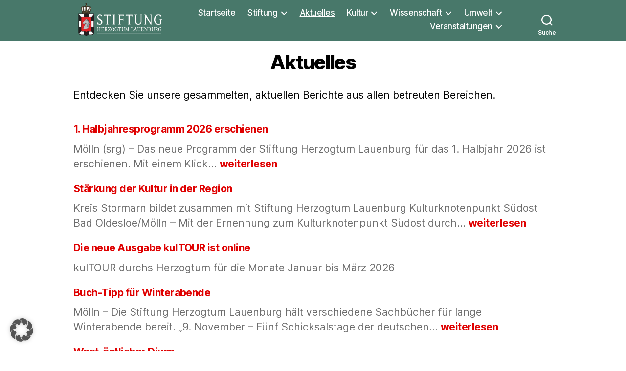

--- FILE ---
content_type: text/html; charset=UTF-8
request_url: https://stiftung-herzogtum.de/aktuelles/
body_size: 21974
content:
<!DOCTYPE html>

<html class="no-js" lang="de">

	<head><style>img.lazy{min-height:1px}</style><link href="https://stiftung-herzogtum.de/wp-content/plugins/w3-total-cache/pub/js/lazyload.min.js" as="script">

		<meta charset="UTF-8">
		<meta name="viewport" content="width=device-width, initial-scale=1.0" >

		<link rel="profile" href="https://gmpg.org/xfn/11">

		<title>Aktuelles &#8211; Stiftung Herzogtum Lauenburg</title>
<meta name='robots' content='max-image-preview:large' />
<link rel="alternate" type="application/rss+xml" title="Stiftung Herzogtum Lauenburg &raquo; Feed" href="https://stiftung-herzogtum.de/feed/" />
<link rel="alternate" type="application/rss+xml" title="Stiftung Herzogtum Lauenburg &raquo; Kommentar-Feed" href="https://stiftung-herzogtum.de/comments/feed/" />
<link rel="alternate" title="oEmbed (JSON)" type="application/json+oembed" href="https://stiftung-herzogtum.de/wp-json/oembed/1.0/embed?url=https%3A%2F%2Fstiftung-herzogtum.de%2Faktuelles%2F" />
<link rel="alternate" title="oEmbed (XML)" type="text/xml+oembed" href="https://stiftung-herzogtum.de/wp-json/oembed/1.0/embed?url=https%3A%2F%2Fstiftung-herzogtum.de%2Faktuelles%2F&#038;format=xml" />
<style id='wp-img-auto-sizes-contain-inline-css'>
img:is([sizes=auto i],[sizes^="auto," i]){contain-intrinsic-size:3000px 1500px}
/*# sourceURL=wp-img-auto-sizes-contain-inline-css */
</style>
<style id='wp-emoji-styles-inline-css'>

	img.wp-smiley, img.emoji {
		display: inline !important;
		border: none !important;
		box-shadow: none !important;
		height: 1em !important;
		width: 1em !important;
		margin: 0 0.07em !important;
		vertical-align: -0.1em !important;
		background: none !important;
		padding: 0 !important;
	}
/*# sourceURL=wp-emoji-styles-inline-css */
</style>
<style id='wp-block-library-inline-css'>
:root{--wp-block-synced-color:#7a00df;--wp-block-synced-color--rgb:122,0,223;--wp-bound-block-color:var(--wp-block-synced-color);--wp-editor-canvas-background:#ddd;--wp-admin-theme-color:#007cba;--wp-admin-theme-color--rgb:0,124,186;--wp-admin-theme-color-darker-10:#006ba1;--wp-admin-theme-color-darker-10--rgb:0,107,160.5;--wp-admin-theme-color-darker-20:#005a87;--wp-admin-theme-color-darker-20--rgb:0,90,135;--wp-admin-border-width-focus:2px}@media (min-resolution:192dpi){:root{--wp-admin-border-width-focus:1.5px}}.wp-element-button{cursor:pointer}:root .has-very-light-gray-background-color{background-color:#eee}:root .has-very-dark-gray-background-color{background-color:#313131}:root .has-very-light-gray-color{color:#eee}:root .has-very-dark-gray-color{color:#313131}:root .has-vivid-green-cyan-to-vivid-cyan-blue-gradient-background{background:linear-gradient(135deg,#00d084,#0693e3)}:root .has-purple-crush-gradient-background{background:linear-gradient(135deg,#34e2e4,#4721fb 50%,#ab1dfe)}:root .has-hazy-dawn-gradient-background{background:linear-gradient(135deg,#faaca8,#dad0ec)}:root .has-subdued-olive-gradient-background{background:linear-gradient(135deg,#fafae1,#67a671)}:root .has-atomic-cream-gradient-background{background:linear-gradient(135deg,#fdd79a,#004a59)}:root .has-nightshade-gradient-background{background:linear-gradient(135deg,#330968,#31cdcf)}:root .has-midnight-gradient-background{background:linear-gradient(135deg,#020381,#2874fc)}:root{--wp--preset--font-size--normal:16px;--wp--preset--font-size--huge:42px}.has-regular-font-size{font-size:1em}.has-larger-font-size{font-size:2.625em}.has-normal-font-size{font-size:var(--wp--preset--font-size--normal)}.has-huge-font-size{font-size:var(--wp--preset--font-size--huge)}.has-text-align-center{text-align:center}.has-text-align-left{text-align:left}.has-text-align-right{text-align:right}.has-fit-text{white-space:nowrap!important}#end-resizable-editor-section{display:none}.aligncenter{clear:both}.items-justified-left{justify-content:flex-start}.items-justified-center{justify-content:center}.items-justified-right{justify-content:flex-end}.items-justified-space-between{justify-content:space-between}.screen-reader-text{border:0;clip-path:inset(50%);height:1px;margin:-1px;overflow:hidden;padding:0;position:absolute;width:1px;word-wrap:normal!important}.screen-reader-text:focus{background-color:#ddd;clip-path:none;color:#444;display:block;font-size:1em;height:auto;left:5px;line-height:normal;padding:15px 23px 14px;text-decoration:none;top:5px;width:auto;z-index:100000}html :where(.has-border-color){border-style:solid}html :where([style*=border-top-color]){border-top-style:solid}html :where([style*=border-right-color]){border-right-style:solid}html :where([style*=border-bottom-color]){border-bottom-style:solid}html :where([style*=border-left-color]){border-left-style:solid}html :where([style*=border-width]){border-style:solid}html :where([style*=border-top-width]){border-top-style:solid}html :where([style*=border-right-width]){border-right-style:solid}html :where([style*=border-bottom-width]){border-bottom-style:solid}html :where([style*=border-left-width]){border-left-style:solid}html :where(img[class*=wp-image-]){height:auto;max-width:100%}:where(figure){margin:0 0 1em}html :where(.is-position-sticky){--wp-admin--admin-bar--position-offset:var(--wp-admin--admin-bar--height,0px)}@media screen and (max-width:600px){html :where(.is-position-sticky){--wp-admin--admin-bar--position-offset:0px}}

/*# sourceURL=wp-block-library-inline-css */
</style><style id='wp-block-heading-inline-css'>
h1:where(.wp-block-heading).has-background,h2:where(.wp-block-heading).has-background,h3:where(.wp-block-heading).has-background,h4:where(.wp-block-heading).has-background,h5:where(.wp-block-heading).has-background,h6:where(.wp-block-heading).has-background{padding:1.25em 2.375em}h1.has-text-align-left[style*=writing-mode]:where([style*=vertical-lr]),h1.has-text-align-right[style*=writing-mode]:where([style*=vertical-rl]),h2.has-text-align-left[style*=writing-mode]:where([style*=vertical-lr]),h2.has-text-align-right[style*=writing-mode]:where([style*=vertical-rl]),h3.has-text-align-left[style*=writing-mode]:where([style*=vertical-lr]),h3.has-text-align-right[style*=writing-mode]:where([style*=vertical-rl]),h4.has-text-align-left[style*=writing-mode]:where([style*=vertical-lr]),h4.has-text-align-right[style*=writing-mode]:where([style*=vertical-rl]),h5.has-text-align-left[style*=writing-mode]:where([style*=vertical-lr]),h5.has-text-align-right[style*=writing-mode]:where([style*=vertical-rl]),h6.has-text-align-left[style*=writing-mode]:where([style*=vertical-lr]),h6.has-text-align-right[style*=writing-mode]:where([style*=vertical-rl]){rotate:180deg}
/*# sourceURL=https://stiftung-herzogtum.de/wp-includes/blocks/heading/style.min.css */
</style>
<style id='wp-block-latest-posts-inline-css'>
.wp-block-latest-posts{box-sizing:border-box}.wp-block-latest-posts.alignleft{margin-right:2em}.wp-block-latest-posts.alignright{margin-left:2em}.wp-block-latest-posts.wp-block-latest-posts__list{list-style:none}.wp-block-latest-posts.wp-block-latest-posts__list li{clear:both;overflow-wrap:break-word}.wp-block-latest-posts.is-grid{display:flex;flex-wrap:wrap}.wp-block-latest-posts.is-grid li{margin:0 1.25em 1.25em 0;width:100%}@media (min-width:600px){.wp-block-latest-posts.columns-2 li{width:calc(50% - .625em)}.wp-block-latest-posts.columns-2 li:nth-child(2n){margin-right:0}.wp-block-latest-posts.columns-3 li{width:calc(33.33333% - .83333em)}.wp-block-latest-posts.columns-3 li:nth-child(3n){margin-right:0}.wp-block-latest-posts.columns-4 li{width:calc(25% - .9375em)}.wp-block-latest-posts.columns-4 li:nth-child(4n){margin-right:0}.wp-block-latest-posts.columns-5 li{width:calc(20% - 1em)}.wp-block-latest-posts.columns-5 li:nth-child(5n){margin-right:0}.wp-block-latest-posts.columns-6 li{width:calc(16.66667% - 1.04167em)}.wp-block-latest-posts.columns-6 li:nth-child(6n){margin-right:0}}:root :where(.wp-block-latest-posts.is-grid){padding:0}:root :where(.wp-block-latest-posts.wp-block-latest-posts__list){padding-left:0}.wp-block-latest-posts__post-author,.wp-block-latest-posts__post-date{display:block;font-size:.8125em}.wp-block-latest-posts__post-excerpt,.wp-block-latest-posts__post-full-content{margin-bottom:1em;margin-top:.5em}.wp-block-latest-posts__featured-image a{display:inline-block}.wp-block-latest-posts__featured-image img{height:auto;max-width:100%;width:auto}.wp-block-latest-posts__featured-image.alignleft{float:left;margin-right:1em}.wp-block-latest-posts__featured-image.alignright{float:right;margin-left:1em}.wp-block-latest-posts__featured-image.aligncenter{margin-bottom:1em;text-align:center}
/*# sourceURL=https://stiftung-herzogtum.de/wp-includes/blocks/latest-posts/style.min.css */
</style>
<style id='wp-block-paragraph-inline-css'>
.is-small-text{font-size:.875em}.is-regular-text{font-size:1em}.is-large-text{font-size:2.25em}.is-larger-text{font-size:3em}.has-drop-cap:not(:focus):first-letter{float:left;font-size:8.4em;font-style:normal;font-weight:100;line-height:.68;margin:.05em .1em 0 0;text-transform:uppercase}body.rtl .has-drop-cap:not(:focus):first-letter{float:none;margin-left:.1em}p.has-drop-cap.has-background{overflow:hidden}:root :where(p.has-background){padding:1.25em 2.375em}:where(p.has-text-color:not(.has-link-color)) a{color:inherit}p.has-text-align-left[style*="writing-mode:vertical-lr"],p.has-text-align-right[style*="writing-mode:vertical-rl"]{rotate:180deg}
/*# sourceURL=https://stiftung-herzogtum.de/wp-includes/blocks/paragraph/style.min.css */
</style>
<style id='global-styles-inline-css'>
:root{--wp--preset--aspect-ratio--square: 1;--wp--preset--aspect-ratio--4-3: 4/3;--wp--preset--aspect-ratio--3-4: 3/4;--wp--preset--aspect-ratio--3-2: 3/2;--wp--preset--aspect-ratio--2-3: 2/3;--wp--preset--aspect-ratio--16-9: 16/9;--wp--preset--aspect-ratio--9-16: 9/16;--wp--preset--color--black: #000000;--wp--preset--color--cyan-bluish-gray: #abb8c3;--wp--preset--color--white: #ffffff;--wp--preset--color--pale-pink: #f78da7;--wp--preset--color--vivid-red: #cf2e2e;--wp--preset--color--luminous-vivid-orange: #ff6900;--wp--preset--color--luminous-vivid-amber: #fcb900;--wp--preset--color--light-green-cyan: #7bdcb5;--wp--preset--color--vivid-green-cyan: #00d084;--wp--preset--color--pale-cyan-blue: #8ed1fc;--wp--preset--color--vivid-cyan-blue: #0693e3;--wp--preset--color--vivid-purple: #9b51e0;--wp--preset--color--accent: #cd2653;--wp--preset--color--primary: #000000;--wp--preset--color--secondary: #6d6d6d;--wp--preset--color--subtle-background: #dcd7ca;--wp--preset--color--background: #f5efe0;--wp--preset--gradient--vivid-cyan-blue-to-vivid-purple: linear-gradient(135deg,rgb(6,147,227) 0%,rgb(155,81,224) 100%);--wp--preset--gradient--light-green-cyan-to-vivid-green-cyan: linear-gradient(135deg,rgb(122,220,180) 0%,rgb(0,208,130) 100%);--wp--preset--gradient--luminous-vivid-amber-to-luminous-vivid-orange: linear-gradient(135deg,rgb(252,185,0) 0%,rgb(255,105,0) 100%);--wp--preset--gradient--luminous-vivid-orange-to-vivid-red: linear-gradient(135deg,rgb(255,105,0) 0%,rgb(207,46,46) 100%);--wp--preset--gradient--very-light-gray-to-cyan-bluish-gray: linear-gradient(135deg,rgb(238,238,238) 0%,rgb(169,184,195) 100%);--wp--preset--gradient--cool-to-warm-spectrum: linear-gradient(135deg,rgb(74,234,220) 0%,rgb(151,120,209) 20%,rgb(207,42,186) 40%,rgb(238,44,130) 60%,rgb(251,105,98) 80%,rgb(254,248,76) 100%);--wp--preset--gradient--blush-light-purple: linear-gradient(135deg,rgb(255,206,236) 0%,rgb(152,150,240) 100%);--wp--preset--gradient--blush-bordeaux: linear-gradient(135deg,rgb(254,205,165) 0%,rgb(254,45,45) 50%,rgb(107,0,62) 100%);--wp--preset--gradient--luminous-dusk: linear-gradient(135deg,rgb(255,203,112) 0%,rgb(199,81,192) 50%,rgb(65,88,208) 100%);--wp--preset--gradient--pale-ocean: linear-gradient(135deg,rgb(255,245,203) 0%,rgb(182,227,212) 50%,rgb(51,167,181) 100%);--wp--preset--gradient--electric-grass: linear-gradient(135deg,rgb(202,248,128) 0%,rgb(113,206,126) 100%);--wp--preset--gradient--midnight: linear-gradient(135deg,rgb(2,3,129) 0%,rgb(40,116,252) 100%);--wp--preset--font-size--small: 18px;--wp--preset--font-size--medium: 20px;--wp--preset--font-size--large: 26.25px;--wp--preset--font-size--x-large: 42px;--wp--preset--font-size--normal: 21px;--wp--preset--font-size--larger: 32px;--wp--preset--spacing--20: 0.44rem;--wp--preset--spacing--30: 0.67rem;--wp--preset--spacing--40: 1rem;--wp--preset--spacing--50: 1.5rem;--wp--preset--spacing--60: 2.25rem;--wp--preset--spacing--70: 3.38rem;--wp--preset--spacing--80: 5.06rem;--wp--preset--shadow--natural: 6px 6px 9px rgba(0, 0, 0, 0.2);--wp--preset--shadow--deep: 12px 12px 50px rgba(0, 0, 0, 0.4);--wp--preset--shadow--sharp: 6px 6px 0px rgba(0, 0, 0, 0.2);--wp--preset--shadow--outlined: 6px 6px 0px -3px rgb(255, 255, 255), 6px 6px rgb(0, 0, 0);--wp--preset--shadow--crisp: 6px 6px 0px rgb(0, 0, 0);}:where(.is-layout-flex){gap: 0.5em;}:where(.is-layout-grid){gap: 0.5em;}body .is-layout-flex{display: flex;}.is-layout-flex{flex-wrap: wrap;align-items: center;}.is-layout-flex > :is(*, div){margin: 0;}body .is-layout-grid{display: grid;}.is-layout-grid > :is(*, div){margin: 0;}:where(.wp-block-columns.is-layout-flex){gap: 2em;}:where(.wp-block-columns.is-layout-grid){gap: 2em;}:where(.wp-block-post-template.is-layout-flex){gap: 1.25em;}:where(.wp-block-post-template.is-layout-grid){gap: 1.25em;}.has-black-color{color: var(--wp--preset--color--black) !important;}.has-cyan-bluish-gray-color{color: var(--wp--preset--color--cyan-bluish-gray) !important;}.has-white-color{color: var(--wp--preset--color--white) !important;}.has-pale-pink-color{color: var(--wp--preset--color--pale-pink) !important;}.has-vivid-red-color{color: var(--wp--preset--color--vivid-red) !important;}.has-luminous-vivid-orange-color{color: var(--wp--preset--color--luminous-vivid-orange) !important;}.has-luminous-vivid-amber-color{color: var(--wp--preset--color--luminous-vivid-amber) !important;}.has-light-green-cyan-color{color: var(--wp--preset--color--light-green-cyan) !important;}.has-vivid-green-cyan-color{color: var(--wp--preset--color--vivid-green-cyan) !important;}.has-pale-cyan-blue-color{color: var(--wp--preset--color--pale-cyan-blue) !important;}.has-vivid-cyan-blue-color{color: var(--wp--preset--color--vivid-cyan-blue) !important;}.has-vivid-purple-color{color: var(--wp--preset--color--vivid-purple) !important;}.has-black-background-color{background-color: var(--wp--preset--color--black) !important;}.has-cyan-bluish-gray-background-color{background-color: var(--wp--preset--color--cyan-bluish-gray) !important;}.has-white-background-color{background-color: var(--wp--preset--color--white) !important;}.has-pale-pink-background-color{background-color: var(--wp--preset--color--pale-pink) !important;}.has-vivid-red-background-color{background-color: var(--wp--preset--color--vivid-red) !important;}.has-luminous-vivid-orange-background-color{background-color: var(--wp--preset--color--luminous-vivid-orange) !important;}.has-luminous-vivid-amber-background-color{background-color: var(--wp--preset--color--luminous-vivid-amber) !important;}.has-light-green-cyan-background-color{background-color: var(--wp--preset--color--light-green-cyan) !important;}.has-vivid-green-cyan-background-color{background-color: var(--wp--preset--color--vivid-green-cyan) !important;}.has-pale-cyan-blue-background-color{background-color: var(--wp--preset--color--pale-cyan-blue) !important;}.has-vivid-cyan-blue-background-color{background-color: var(--wp--preset--color--vivid-cyan-blue) !important;}.has-vivid-purple-background-color{background-color: var(--wp--preset--color--vivid-purple) !important;}.has-black-border-color{border-color: var(--wp--preset--color--black) !important;}.has-cyan-bluish-gray-border-color{border-color: var(--wp--preset--color--cyan-bluish-gray) !important;}.has-white-border-color{border-color: var(--wp--preset--color--white) !important;}.has-pale-pink-border-color{border-color: var(--wp--preset--color--pale-pink) !important;}.has-vivid-red-border-color{border-color: var(--wp--preset--color--vivid-red) !important;}.has-luminous-vivid-orange-border-color{border-color: var(--wp--preset--color--luminous-vivid-orange) !important;}.has-luminous-vivid-amber-border-color{border-color: var(--wp--preset--color--luminous-vivid-amber) !important;}.has-light-green-cyan-border-color{border-color: var(--wp--preset--color--light-green-cyan) !important;}.has-vivid-green-cyan-border-color{border-color: var(--wp--preset--color--vivid-green-cyan) !important;}.has-pale-cyan-blue-border-color{border-color: var(--wp--preset--color--pale-cyan-blue) !important;}.has-vivid-cyan-blue-border-color{border-color: var(--wp--preset--color--vivid-cyan-blue) !important;}.has-vivid-purple-border-color{border-color: var(--wp--preset--color--vivid-purple) !important;}.has-vivid-cyan-blue-to-vivid-purple-gradient-background{background: var(--wp--preset--gradient--vivid-cyan-blue-to-vivid-purple) !important;}.has-light-green-cyan-to-vivid-green-cyan-gradient-background{background: var(--wp--preset--gradient--light-green-cyan-to-vivid-green-cyan) !important;}.has-luminous-vivid-amber-to-luminous-vivid-orange-gradient-background{background: var(--wp--preset--gradient--luminous-vivid-amber-to-luminous-vivid-orange) !important;}.has-luminous-vivid-orange-to-vivid-red-gradient-background{background: var(--wp--preset--gradient--luminous-vivid-orange-to-vivid-red) !important;}.has-very-light-gray-to-cyan-bluish-gray-gradient-background{background: var(--wp--preset--gradient--very-light-gray-to-cyan-bluish-gray) !important;}.has-cool-to-warm-spectrum-gradient-background{background: var(--wp--preset--gradient--cool-to-warm-spectrum) !important;}.has-blush-light-purple-gradient-background{background: var(--wp--preset--gradient--blush-light-purple) !important;}.has-blush-bordeaux-gradient-background{background: var(--wp--preset--gradient--blush-bordeaux) !important;}.has-luminous-dusk-gradient-background{background: var(--wp--preset--gradient--luminous-dusk) !important;}.has-pale-ocean-gradient-background{background: var(--wp--preset--gradient--pale-ocean) !important;}.has-electric-grass-gradient-background{background: var(--wp--preset--gradient--electric-grass) !important;}.has-midnight-gradient-background{background: var(--wp--preset--gradient--midnight) !important;}.has-small-font-size{font-size: var(--wp--preset--font-size--small) !important;}.has-medium-font-size{font-size: var(--wp--preset--font-size--medium) !important;}.has-large-font-size{font-size: var(--wp--preset--font-size--large) !important;}.has-x-large-font-size{font-size: var(--wp--preset--font-size--x-large) !important;}
/*# sourceURL=global-styles-inline-css */
</style>

<style id='classic-theme-styles-inline-css'>
/*! This file is auto-generated */
.wp-block-button__link{color:#fff;background-color:#32373c;border-radius:9999px;box-shadow:none;text-decoration:none;padding:calc(.667em + 2px) calc(1.333em + 2px);font-size:1.125em}.wp-block-file__button{background:#32373c;color:#fff;text-decoration:none}
/*# sourceURL=/wp-includes/css/classic-themes.min.css */
</style>
<link rel='stylesheet' id='parent-style-css' href='https://stiftung-herzogtum.de/wp-content/themes/twentytwenty/style.css' media='all' />
<link rel='stylesheet' id='child-style-css' href='https://stiftung-herzogtum.de/wp-content/themes/twentytwenty-child/style.css' media='all' />
<link rel='stylesheet' id='twentytwenty-style-css' href='https://stiftung-herzogtum.de/wp-content/themes/twentytwenty-child/style.css' media='all' />
<style id='twentytwenty-style-inline-css'>
.color-accent,.color-accent-hover:hover,.color-accent-hover:focus,:root .has-accent-color,.has-drop-cap:not(:focus):first-letter,.wp-block-button.is-style-outline,a { color: #cd2653; }blockquote,.border-color-accent,.border-color-accent-hover:hover,.border-color-accent-hover:focus { border-color: #cd2653; }button,.button,.faux-button,.wp-block-button__link,.wp-block-file .wp-block-file__button,input[type="button"],input[type="reset"],input[type="submit"],.bg-accent,.bg-accent-hover:hover,.bg-accent-hover:focus,:root .has-accent-background-color,.comment-reply-link { background-color: #cd2653; }.fill-children-accent,.fill-children-accent * { fill: #cd2653; }body,.entry-title a,:root .has-primary-color { color: #000000; }:root .has-primary-background-color { background-color: #000000; }cite,figcaption,.wp-caption-text,.post-meta,.entry-content .wp-block-archives li,.entry-content .wp-block-categories li,.entry-content .wp-block-latest-posts li,.wp-block-latest-comments__comment-date,.wp-block-latest-posts__post-date,.wp-block-embed figcaption,.wp-block-image figcaption,.wp-block-pullquote cite,.comment-metadata,.comment-respond .comment-notes,.comment-respond .logged-in-as,.pagination .dots,.entry-content hr:not(.has-background),hr.styled-separator,:root .has-secondary-color { color: #6d6d6d; }:root .has-secondary-background-color { background-color: #6d6d6d; }pre,fieldset,input,textarea,table,table *,hr { border-color: #dcd7ca; }caption,code,code,kbd,samp,.wp-block-table.is-style-stripes tbody tr:nth-child(odd),:root .has-subtle-background-background-color { background-color: #dcd7ca; }.wp-block-table.is-style-stripes { border-bottom-color: #dcd7ca; }.wp-block-latest-posts.is-grid li { border-top-color: #dcd7ca; }:root .has-subtle-background-color { color: #dcd7ca; }body:not(.overlay-header) .primary-menu > li > a,body:not(.overlay-header) .primary-menu > li > .icon,.modal-menu a,.footer-menu a, .footer-widgets a:where(:not(.wp-block-button__link)),#site-footer .wp-block-button.is-style-outline,.wp-block-pullquote:before,.singular:not(.overlay-header) .entry-header a,.archive-header a,.header-footer-group .color-accent,.header-footer-group .color-accent-hover:hover { color: #cd2653; }.social-icons a,#site-footer button:not(.toggle),#site-footer .button,#site-footer .faux-button,#site-footer .wp-block-button__link,#site-footer .wp-block-file__button,#site-footer input[type="button"],#site-footer input[type="reset"],#site-footer input[type="submit"] { background-color: #cd2653; }.header-footer-group,body:not(.overlay-header) #site-header .toggle,.menu-modal .toggle { color: #000000; }body:not(.overlay-header) .primary-menu ul { background-color: #000000; }body:not(.overlay-header) .primary-menu > li > ul:after { border-bottom-color: #000000; }body:not(.overlay-header) .primary-menu ul ul:after { border-left-color: #000000; }.site-description,body:not(.overlay-header) .toggle-inner .toggle-text,.widget .post-date,.widget .rss-date,.widget_archive li,.widget_categories li,.widget cite,.widget_pages li,.widget_meta li,.widget_nav_menu li,.powered-by-wordpress,.footer-credits .privacy-policy,.to-the-top,.singular .entry-header .post-meta,.singular:not(.overlay-header) .entry-header .post-meta a { color: #6d6d6d; }.header-footer-group pre,.header-footer-group fieldset,.header-footer-group input,.header-footer-group textarea,.header-footer-group table,.header-footer-group table *,.footer-nav-widgets-wrapper,#site-footer,.menu-modal nav *,.footer-widgets-outer-wrapper,.footer-top { border-color: #dcd7ca; }.header-footer-group table caption,body:not(.overlay-header) .header-inner .toggle-wrapper::before { background-color: #dcd7ca; }
/*# sourceURL=twentytwenty-style-inline-css */
</style>
<link rel='stylesheet' id='twentytwenty-fonts-css' href='https://stiftung-herzogtum.de/wp-content/themes/twentytwenty/assets/css/font-inter.css' media='all' />
<link rel='stylesheet' id='twentytwenty-print-style-css' href='https://stiftung-herzogtum.de/wp-content/themes/twentytwenty/print.css' media='print' />
<link rel='stylesheet' id='borlabs-cookie-custom-css' href='https://stiftung-herzogtum.de/wp-content/cache/borlabs-cookie/1/borlabs-cookie-1-de.css' media='all' />
<!--n2css--><!--n2js--><script src="https://stiftung-herzogtum.de/wp-content/plugins/stop-user-enumeration/frontend/js/frontend.js" id="stop-user-enumeration-js" defer data-wp-strategy="defer"></script>
<script src="https://stiftung-herzogtum.de/wp-content/themes/twentytwenty/assets/js/index.js" id="twentytwenty-js-js" defer data-wp-strategy="defer"></script>
<script data-no-optimize="1" data-no-minify="1" data-cfasync="false" src="https://stiftung-herzogtum.de/wp-content/cache/borlabs-cookie/1/borlabs-cookie-config-de.json.js" id="borlabs-cookie-config-js"></script>
<link rel="https://api.w.org/" href="https://stiftung-herzogtum.de/wp-json/" /><link rel="alternate" title="JSON" type="application/json" href="https://stiftung-herzogtum.de/wp-json/wp/v2/pages/5074" /><link rel="EditURI" type="application/rsd+xml" title="RSD" href="https://stiftung-herzogtum.de/xmlrpc.php?rsd" />
<meta name="generator" content="WordPress 6.9" />
<link rel="canonical" href="https://stiftung-herzogtum.de/aktuelles/" />
<link rel='shortlink' href='https://stiftung-herzogtum.de/?p=5074' />
<script>
document.documentElement.className = document.documentElement.className.replace( 'no-js', 'js' );
//# sourceURL=twentytwenty_no_js_class
</script>
<link rel="icon" href="https://stiftung-herzogtum.de/wp-content/uploads/2020/06/cropped-Logo_Stiftung_Herzogtum_Lauenburg-Web-32x32.jpeg" sizes="32x32" />
<link rel="icon" href="https://stiftung-herzogtum.de/wp-content/uploads/2020/06/cropped-Logo_Stiftung_Herzogtum_Lauenburg-Web-192x192.jpeg" sizes="192x192" />
<link rel="apple-touch-icon" href="https://stiftung-herzogtum.de/wp-content/uploads/2020/06/cropped-Logo_Stiftung_Herzogtum_Lauenburg-Web-180x180.jpeg" />
<meta name="msapplication-TileImage" content="https://stiftung-herzogtum.de/wp-content/uploads/2020/06/cropped-Logo_Stiftung_Herzogtum_Lauenburg-Web-270x270.jpeg" />

	</head>

	<body class="wp-singular page-template-default page page-id-5074 wp-custom-logo wp-embed-responsive wp-theme-twentytwenty wp-child-theme-twentytwenty-child singular enable-search-modal missing-post-thumbnail has-no-pagination not-showing-comments show-avatars footer-top-visible">

		<a class="skip-link screen-reader-text" href="#site-content">Zum Inhalt springen</a>
		<header id="site-header" class="header-footer-group" role="banner">

			<div class="header-inner section-inner">

				<div class="header-titles-wrapper">

					
						<button class="toggle search-toggle mobile-search-toggle" data-toggle-target=".search-modal" data-toggle-body-class="showing-search-modal" data-set-focus=".search-modal .search-field" aria-expanded="false">
							<span class="toggle-inner">
								<span class="toggle-icon">
									<svg class="svg-icon" aria-hidden="true" role="img" focusable="false" xmlns="http://www.w3.org/2000/svg" width="23" height="23" viewBox="0 0 23 23"><path d="M38.710696,48.0601792 L43,52.3494831 L41.3494831,54 L37.0601792,49.710696 C35.2632422,51.1481185 32.9839107,52.0076499 30.5038249,52.0076499 C24.7027226,52.0076499 20,47.3049272 20,41.5038249 C20,35.7027226 24.7027226,31 30.5038249,31 C36.3049272,31 41.0076499,35.7027226 41.0076499,41.5038249 C41.0076499,43.9839107 40.1481185,46.2632422 38.710696,48.0601792 Z M36.3875844,47.1716785 C37.8030221,45.7026647 38.6734666,43.7048964 38.6734666,41.5038249 C38.6734666,36.9918565 35.0157934,33.3341833 30.5038249,33.3341833 C25.9918565,33.3341833 22.3341833,36.9918565 22.3341833,41.5038249 C22.3341833,46.0157934 25.9918565,49.6734666 30.5038249,49.6734666 C32.7048964,49.6734666 34.7026647,48.8030221 36.1716785,47.3875844 C36.2023931,47.347638 36.2360451,47.3092237 36.2726343,47.2726343 C36.3092237,47.2360451 36.347638,47.2023931 36.3875844,47.1716785 Z" transform="translate(-20 -31)" /></svg>								</span>
								<span class="toggle-text">Suche</span>
							</span>
						</button><!-- .search-toggle -->

					
					<div class="header-titles">

						<div class="site-logo faux-heading"><a href="https://stiftung-herzogtum.de/" class="custom-logo-link" rel="home"><img width="325" height="100" style="height: 100px;" src="data:image/svg+xml,%3Csvg%20xmlns='http://www.w3.org/2000/svg'%20viewBox='0%200%20325%20100'%3E%3C/svg%3E" data-src="https://stiftung-herzogtum.de/wp-content/uploads/2020/06/Logo_Stiftung_Herzogtum_Lauenburg.png" class="custom-logo lazy" alt="Stiftung Herzogtum Lauenburg" decoding="async" fetchpriority="high" data-srcset="https://stiftung-herzogtum.de/wp-content/uploads/2020/06/Logo_Stiftung_Herzogtum_Lauenburg.png 651w, https://stiftung-herzogtum.de/wp-content/uploads/2020/06/Logo_Stiftung_Herzogtum_Lauenburg-300x92.png 300w" data-sizes="(max-width: 651px) 100vw, 651px" /></a><span class="screen-reader-text">Stiftung Herzogtum Lauenburg</span></div>
					</div><!-- .header-titles -->

					<button class="toggle nav-toggle mobile-nav-toggle" data-toggle-target=".menu-modal"  data-toggle-body-class="showing-menu-modal" aria-expanded="false" data-set-focus=".close-nav-toggle">
						<span class="toggle-inner">
							<span class="toggle-icon">
								<svg class="svg-icon" aria-hidden="true" role="img" focusable="false" xmlns="http://www.w3.org/2000/svg" width="26" height="7" viewBox="0 0 26 7"><path fill-rule="evenodd" d="M332.5,45 C330.567003,45 329,43.4329966 329,41.5 C329,39.5670034 330.567003,38 332.5,38 C334.432997,38 336,39.5670034 336,41.5 C336,43.4329966 334.432997,45 332.5,45 Z M342,45 C340.067003,45 338.5,43.4329966 338.5,41.5 C338.5,39.5670034 340.067003,38 342,38 C343.932997,38 345.5,39.5670034 345.5,41.5 C345.5,43.4329966 343.932997,45 342,45 Z M351.5,45 C349.567003,45 348,43.4329966 348,41.5 C348,39.5670034 349.567003,38 351.5,38 C353.432997,38 355,39.5670034 355,41.5 C355,43.4329966 353.432997,45 351.5,45 Z" transform="translate(-329 -38)" /></svg>							</span>
							<span class="toggle-text">Menü</span>
						</span>
					</button><!-- .nav-toggle -->

				</div><!-- .header-titles-wrapper -->

				<div class="header-navigation-wrapper">

					
							<nav class="primary-menu-wrapper" aria-label="Horizontal" role="navigation">

								<ul class="primary-menu reset-list-style">

								<li id="menu-item-5086" class="menu-item menu-item-type-post_type menu-item-object-page menu-item-home menu-item-5086"><a href="https://stiftung-herzogtum.de/">Startseite</a></li>
<li id="menu-item-5088" class="menu-item menu-item-type-post_type menu-item-object-page menu-item-has-children menu-item-5088"><a href="https://stiftung-herzogtum.de/stiftung-herzogtum-lauenburg/" title="Stiftung Herzogtum Lauenburg">Stiftung</a><span class="icon"></span>
<ul class="sub-menu">
	<li id="menu-item-5091" class="menu-item menu-item-type-post_type menu-item-object-page menu-item-5091"><a href="https://stiftung-herzogtum.de/stiftung-herzogtum-lauenburg/netzwerke/" title="Netzwerke, Gesprächskreise, Beiräte">Netzwerke</a></li>
	<li id="menu-item-5092" class="menu-item menu-item-type-post_type menu-item-object-page menu-item-5092"><a href="https://stiftung-herzogtum.de/stiftung-herzogtum-lauenburg/vorstand-und-team/" title="Vorstand, Team und Stiftungsrat">Vorstand, Team, Stiftungsrat &#038; Satzung</a></li>
	<li id="menu-item-7863" class="menu-item menu-item-type-post_type menu-item-object-page menu-item-7863"><a href="https://stiftung-herzogtum.de/stiftung-herzogtum-lauenburg/stiftungsgeschichte/">Stiftungsgeschichte</a></li>
	<li id="menu-item-5093" class="menu-item menu-item-type-post_type menu-item-object-page menu-item-5093"><a href="https://stiftung-herzogtum.de/stiftung-herzogtum-lauenburg/foerdergesellschaft/">Fördergesellschaft</a></li>
	<li id="menu-item-5094" class="menu-item menu-item-type-post_type menu-item-object-page menu-item-has-children menu-item-5094"><a href="https://stiftung-herzogtum.de/stiftung-herzogtum-lauenburg/stadthauptmannshof/">Stadthauptmannshof</a><span class="icon"></span>
	<ul class="sub-menu">
		<li id="menu-item-5095" class="menu-item menu-item-type-post_type menu-item-object-page menu-item-5095"><a href="https://stiftung-herzogtum.de/stiftung-herzogtum-lauenburg/stadthauptmannshof/fremdnutzung/">Fremdnutzung Stadthauptmannshof</a></li>
	</ul>
</li>
</ul>
</li>
<li id="menu-item-5087" class="menu-item menu-item-type-post_type menu-item-object-page current-menu-item page_item page-item-5074 current_page_item menu-item-5087"><a href="https://stiftung-herzogtum.de/aktuelles/" aria-current="page">Aktuelles</a></li>
<li id="menu-item-5096" class="menu-item menu-item-type-post_type menu-item-object-page menu-item-has-children menu-item-5096"><a href="https://stiftung-herzogtum.de/kultur/">Kultur</a><span class="icon"></span>
<ul class="sub-menu">
	<li id="menu-item-5090" class="menu-item menu-item-type-post_type menu-item-object-page menu-item-has-children menu-item-5090"><a href="https://stiftung-herzogtum.de/stiftung-herzogtum-lauenburg/kulturknotenpunkt/">Kulturknotenpunkt</a><span class="icon"></span>
	<ul class="sub-menu">
		<li id="menu-item-12399" class="menu-item menu-item-type-post_type menu-item-object-page menu-item-12399"><a href="https://stiftung-herzogtum.de/erlebnisorte/">ErlebnisOrte</a></li>
		<li id="menu-item-13318" class="menu-item menu-item-type-post_type menu-item-object-page menu-item-13318"><a href="https://stiftung-herzogtum.de/stiftung-herzogtum-lauenburg/kulturknotenpunkt/kunst-kultur-orte-2025-2/">Kunst.Kultur.Orte 2025</a></li>
		<li id="menu-item-11042" class="menu-item menu-item-type-post_type menu-item-object-page menu-item-11042"><a href="https://stiftung-herzogtum.de/stiftung-herzogtum-lauenburg/kulturknotenpunkt/kunst-und-kultur/">Kunst.Kultur.Orte 2022</a></li>
		<li id="menu-item-10999" class="menu-item menu-item-type-post_type menu-item-object-page menu-item-10999"><a href="https://stiftung-herzogtum.de/stiftung-herzogtum-lauenburg/kulturknotenpunkt/kulturorte/">KulturOrte – Die Museumsbroschüre</a></li>
	</ul>
</li>
	<li id="menu-item-5097" class="menu-item menu-item-type-post_type menu-item-object-page menu-item-5097"><a href="https://stiftung-herzogtum.de/kultur/kultursommer-am-kanal/">KulturSommer am Kanal</a></li>
	<li id="menu-item-5098" class="menu-item menu-item-type-post_type menu-item-object-page menu-item-5098"><a href="https://stiftung-herzogtum.de/kultur/kultur-auf-dorf-tour/">Kultur auf Dorf-Tour</a></li>
	<li id="menu-item-5099" class="menu-item menu-item-type-post_type menu-item-object-page menu-item-5099"><a href="https://stiftung-herzogtum.de/kultur/kulturportal/">Kulturportal-Herzogtum.de</a></li>
	<li id="menu-item-5100" class="menu-item menu-item-type-post_type menu-item-object-page menu-item-5100"><a href="https://stiftung-herzogtum.de/kultur/jugend-kultur/">Jugend und Kultur</a></li>
	<li id="menu-item-5101" class="menu-item menu-item-type-post_type menu-item-object-page menu-item-5101"><a href="https://stiftung-herzogtum.de/kultur/kulturpreis/">Kulturpreis</a></li>
	<li id="menu-item-5102" class="menu-item menu-item-type-post_type menu-item-object-page menu-item-5102"><a href="https://stiftung-herzogtum.de/kultur/karlheinz-goedtke/" title="Freundeskreis Karlheinz Goedtke">Karlheinz Goedtke</a></li>
	<li id="menu-item-13355" class="menu-item menu-item-type-post_type menu-item-object-page menu-item-13355"><a href="https://stiftung-herzogtum.de/kultur/aller-land/">Aller.Land</a></li>
</ul>
</li>
<li id="menu-item-5103" class="menu-item menu-item-type-post_type menu-item-object-page menu-item-has-children menu-item-5103"><a href="https://stiftung-herzogtum.de/wissenschaft/">Wissenschaft</a><span class="icon"></span>
<ul class="sub-menu">
	<li id="menu-item-5104" class="menu-item menu-item-type-post_type menu-item-object-page menu-item-has-children menu-item-5104"><a href="https://stiftung-herzogtum.de/wissenschaft/akademie/">Lauenburgische Akademie</a><span class="icon"></span>
	<ul class="sub-menu">
		<li id="menu-item-5105" class="menu-item menu-item-type-post_type menu-item-object-page menu-item-5105"><a href="https://stiftung-herzogtum.de/wissenschaft/akademie/publikationen/">Publikationen</a></li>
	</ul>
</li>
</ul>
</li>
<li id="menu-item-5081" class="menu-item menu-item-type-post_type menu-item-object-page menu-item-has-children menu-item-5081"><a href="https://stiftung-herzogtum.de/umwelt-und-natur/">Umwelt</a><span class="icon"></span>
<ul class="sub-menu">
	<li id="menu-item-5083" class="menu-item menu-item-type-post_type menu-item-object-page menu-item-5083"><a href="https://stiftung-herzogtum.de/umwelt-und-natur/streuobstwiese/blunck-fonds/" title="Der Erna- und Ernst-Blunck-Fonds">Blunck-Fonds</a></li>
	<li id="menu-item-5085" class="menu-item menu-item-type-post_type menu-item-object-page menu-item-5085"><a href="https://stiftung-herzogtum.de/umwelt-und-natur/umweltpreis/">Umweltpreis</a></li>
	<li id="menu-item-5082" class="menu-item menu-item-type-post_type menu-item-object-page menu-item-5082"><a href="https://stiftung-herzogtum.de/umwelt-und-natur/streuobstwiese/">Apfeltag</a></li>
	<li id="menu-item-5084" class="menu-item menu-item-type-post_type menu-item-object-page menu-item-5084"><a href="https://stiftung-herzogtum.de/umwelt-und-natur/pirschbachtal/">Pirschbachtal</a></li>
</ul>
</li>
<li id="menu-item-5122" class="align-hright menu-item menu-item-type-post_type menu-item-object-page menu-item-has-children menu-item-5122"><a href="https://stiftung-herzogtum.de/veranstaltungen-tickets/">Veranstaltungen</a><span class="icon"></span>
<ul class="sub-menu">
	<li id="menu-item-5089" class="menu-item menu-item-type-post_type menu-item-object-page menu-item-5089"><a href="https://stiftung-herzogtum.de/stiftung-herzogtum-lauenburg/programm/">Programm</a></li>
</ul>
</li>

								</ul>

							</nav><!-- .primary-menu-wrapper -->

						
						<div class="header-toggles hide-no-js">

						
							<div class="toggle-wrapper search-toggle-wrapper">

								<button class="toggle search-toggle desktop-search-toggle" data-toggle-target=".search-modal" data-toggle-body-class="showing-search-modal" data-set-focus=".search-modal .search-field" aria-expanded="false">
									<span class="toggle-inner">
										<svg class="svg-icon" aria-hidden="true" role="img" focusable="false" xmlns="http://www.w3.org/2000/svg" width="23" height="23" viewBox="0 0 23 23"><path d="M38.710696,48.0601792 L43,52.3494831 L41.3494831,54 L37.0601792,49.710696 C35.2632422,51.1481185 32.9839107,52.0076499 30.5038249,52.0076499 C24.7027226,52.0076499 20,47.3049272 20,41.5038249 C20,35.7027226 24.7027226,31 30.5038249,31 C36.3049272,31 41.0076499,35.7027226 41.0076499,41.5038249 C41.0076499,43.9839107 40.1481185,46.2632422 38.710696,48.0601792 Z M36.3875844,47.1716785 C37.8030221,45.7026647 38.6734666,43.7048964 38.6734666,41.5038249 C38.6734666,36.9918565 35.0157934,33.3341833 30.5038249,33.3341833 C25.9918565,33.3341833 22.3341833,36.9918565 22.3341833,41.5038249 C22.3341833,46.0157934 25.9918565,49.6734666 30.5038249,49.6734666 C32.7048964,49.6734666 34.7026647,48.8030221 36.1716785,47.3875844 C36.2023931,47.347638 36.2360451,47.3092237 36.2726343,47.2726343 C36.3092237,47.2360451 36.347638,47.2023931 36.3875844,47.1716785 Z" transform="translate(-20 -31)" /></svg>										<span class="toggle-text">Suche</span>
									</span>
								</button><!-- .search-toggle -->

							</div>

							
						</div><!-- .header-toggles -->
						
				</div><!-- .header-navigation-wrapper -->

			</div><!-- .header-inner -->

			<div class="search-modal cover-modal header-footer-group" data-modal-target-string=".search-modal" role="dialog" aria-modal="true" aria-label="Suche">

	<div class="search-modal-inner modal-inner">

		<div class="section-inner">

			<form role="search" aria-label="Suche nach:" method="get" class="search-form" action="https://stiftung-herzogtum.de/">
	<label for="search-form-1">
		<span class="screen-reader-text">
			Suche nach:		</span>
		<input type="search" id="search-form-1" class="search-field" placeholder="Suchen …" value="" name="s" />
	</label>
	<input type="submit" class="search-submit" value="Suchen" />
</form>

			<button class="toggle search-untoggle close-search-toggle fill-children-current-color" data-toggle-target=".search-modal" data-toggle-body-class="showing-search-modal" data-set-focus=".search-modal .search-field">
				<span class="screen-reader-text">
					Suche schließen				</span>
				<svg class="svg-icon" aria-hidden="true" role="img" focusable="false" xmlns="http://www.w3.org/2000/svg" width="16" height="16" viewBox="0 0 16 16"><polygon fill="" fill-rule="evenodd" points="6.852 7.649 .399 1.195 1.445 .149 7.899 6.602 14.352 .149 15.399 1.195 8.945 7.649 15.399 14.102 14.352 15.149 7.899 8.695 1.445 15.149 .399 14.102" /></svg>			</button><!-- .search-toggle -->

		</div><!-- .section-inner -->

	</div><!-- .search-modal-inner -->

</div><!-- .menu-modal -->

		</header><!-- #site-header -->

		
<div class="menu-modal cover-modal header-footer-group" data-modal-target-string=".menu-modal">

	<div class="menu-modal-inner modal-inner">

		<div class="menu-wrapper section-inner">

			<div class="menu-top">

				<button class="toggle close-nav-toggle fill-children-current-color" data-toggle-target=".menu-modal" data-toggle-body-class="showing-menu-modal" data-set-focus=".menu-modal">
					<span class="toggle-text">Menü schließen</span>
					<svg class="svg-icon" aria-hidden="true" role="img" focusable="false" xmlns="http://www.w3.org/2000/svg" width="16" height="16" viewBox="0 0 16 16"><polygon fill="" fill-rule="evenodd" points="6.852 7.649 .399 1.195 1.445 .149 7.899 6.602 14.352 .149 15.399 1.195 8.945 7.649 15.399 14.102 14.352 15.149 7.899 8.695 1.445 15.149 .399 14.102" /></svg>				</button><!-- .nav-toggle -->

				
					<nav class="mobile-menu" aria-label="Mobile">

						<ul class="modal-menu reset-list-style">

						<li class="menu-item menu-item-type-post_type menu-item-object-page menu-item-home menu-item-5086"><div class="ancestor-wrapper"><a href="https://stiftung-herzogtum.de/">Startseite</a></div><!-- .ancestor-wrapper --></li>
<li class="menu-item menu-item-type-post_type menu-item-object-page menu-item-has-children menu-item-5088"><div class="ancestor-wrapper"><a href="https://stiftung-herzogtum.de/stiftung-herzogtum-lauenburg/" title="Stiftung Herzogtum Lauenburg">Stiftung</a><button class="toggle sub-menu-toggle fill-children-current-color" data-toggle-target=".menu-modal .menu-item-5088 > .sub-menu" data-toggle-type="slidetoggle" data-toggle-duration="250" aria-expanded="false"><span class="screen-reader-text">Untermenü anzeigen</span><svg class="svg-icon" aria-hidden="true" role="img" focusable="false" xmlns="http://www.w3.org/2000/svg" width="20" height="12" viewBox="0 0 20 12"><polygon fill="" fill-rule="evenodd" points="1319.899 365.778 1327.678 358 1329.799 360.121 1319.899 370.021 1310 360.121 1312.121 358" transform="translate(-1310 -358)" /></svg></button></div><!-- .ancestor-wrapper -->
<ul class="sub-menu">
	<li class="menu-item menu-item-type-post_type menu-item-object-page menu-item-5091"><div class="ancestor-wrapper"><a href="https://stiftung-herzogtum.de/stiftung-herzogtum-lauenburg/netzwerke/" title="Netzwerke, Gesprächskreise, Beiräte">Netzwerke</a></div><!-- .ancestor-wrapper --></li>
	<li class="menu-item menu-item-type-post_type menu-item-object-page menu-item-5092"><div class="ancestor-wrapper"><a href="https://stiftung-herzogtum.de/stiftung-herzogtum-lauenburg/vorstand-und-team/" title="Vorstand, Team und Stiftungsrat">Vorstand, Team, Stiftungsrat &#038; Satzung</a></div><!-- .ancestor-wrapper --></li>
	<li class="menu-item menu-item-type-post_type menu-item-object-page menu-item-7863"><div class="ancestor-wrapper"><a href="https://stiftung-herzogtum.de/stiftung-herzogtum-lauenburg/stiftungsgeschichte/">Stiftungsgeschichte</a></div><!-- .ancestor-wrapper --></li>
	<li class="menu-item menu-item-type-post_type menu-item-object-page menu-item-5093"><div class="ancestor-wrapper"><a href="https://stiftung-herzogtum.de/stiftung-herzogtum-lauenburg/foerdergesellschaft/">Fördergesellschaft</a></div><!-- .ancestor-wrapper --></li>
	<li class="menu-item menu-item-type-post_type menu-item-object-page menu-item-has-children menu-item-5094"><div class="ancestor-wrapper"><a href="https://stiftung-herzogtum.de/stiftung-herzogtum-lauenburg/stadthauptmannshof/">Stadthauptmannshof</a><button class="toggle sub-menu-toggle fill-children-current-color" data-toggle-target=".menu-modal .menu-item-5094 > .sub-menu" data-toggle-type="slidetoggle" data-toggle-duration="250" aria-expanded="false"><span class="screen-reader-text">Untermenü anzeigen</span><svg class="svg-icon" aria-hidden="true" role="img" focusable="false" xmlns="http://www.w3.org/2000/svg" width="20" height="12" viewBox="0 0 20 12"><polygon fill="" fill-rule="evenodd" points="1319.899 365.778 1327.678 358 1329.799 360.121 1319.899 370.021 1310 360.121 1312.121 358" transform="translate(-1310 -358)" /></svg></button></div><!-- .ancestor-wrapper -->
	<ul class="sub-menu">
		<li class="menu-item menu-item-type-post_type menu-item-object-page menu-item-5095"><div class="ancestor-wrapper"><a href="https://stiftung-herzogtum.de/stiftung-herzogtum-lauenburg/stadthauptmannshof/fremdnutzung/">Fremdnutzung Stadthauptmannshof</a></div><!-- .ancestor-wrapper --></li>
	</ul>
</li>
</ul>
</li>
<li class="menu-item menu-item-type-post_type menu-item-object-page current-menu-item page_item page-item-5074 current_page_item menu-item-5087"><div class="ancestor-wrapper"><a href="https://stiftung-herzogtum.de/aktuelles/" aria-current="page">Aktuelles</a></div><!-- .ancestor-wrapper --></li>
<li class="menu-item menu-item-type-post_type menu-item-object-page menu-item-has-children menu-item-5096"><div class="ancestor-wrapper"><a href="https://stiftung-herzogtum.de/kultur/">Kultur</a><button class="toggle sub-menu-toggle fill-children-current-color" data-toggle-target=".menu-modal .menu-item-5096 > .sub-menu" data-toggle-type="slidetoggle" data-toggle-duration="250" aria-expanded="false"><span class="screen-reader-text">Untermenü anzeigen</span><svg class="svg-icon" aria-hidden="true" role="img" focusable="false" xmlns="http://www.w3.org/2000/svg" width="20" height="12" viewBox="0 0 20 12"><polygon fill="" fill-rule="evenodd" points="1319.899 365.778 1327.678 358 1329.799 360.121 1319.899 370.021 1310 360.121 1312.121 358" transform="translate(-1310 -358)" /></svg></button></div><!-- .ancestor-wrapper -->
<ul class="sub-menu">
	<li class="menu-item menu-item-type-post_type menu-item-object-page menu-item-has-children menu-item-5090"><div class="ancestor-wrapper"><a href="https://stiftung-herzogtum.de/stiftung-herzogtum-lauenburg/kulturknotenpunkt/">Kulturknotenpunkt</a><button class="toggle sub-menu-toggle fill-children-current-color" data-toggle-target=".menu-modal .menu-item-5090 > .sub-menu" data-toggle-type="slidetoggle" data-toggle-duration="250" aria-expanded="false"><span class="screen-reader-text">Untermenü anzeigen</span><svg class="svg-icon" aria-hidden="true" role="img" focusable="false" xmlns="http://www.w3.org/2000/svg" width="20" height="12" viewBox="0 0 20 12"><polygon fill="" fill-rule="evenodd" points="1319.899 365.778 1327.678 358 1329.799 360.121 1319.899 370.021 1310 360.121 1312.121 358" transform="translate(-1310 -358)" /></svg></button></div><!-- .ancestor-wrapper -->
	<ul class="sub-menu">
		<li class="menu-item menu-item-type-post_type menu-item-object-page menu-item-12399"><div class="ancestor-wrapper"><a href="https://stiftung-herzogtum.de/erlebnisorte/">ErlebnisOrte</a></div><!-- .ancestor-wrapper --></li>
		<li class="menu-item menu-item-type-post_type menu-item-object-page menu-item-13318"><div class="ancestor-wrapper"><a href="https://stiftung-herzogtum.de/stiftung-herzogtum-lauenburg/kulturknotenpunkt/kunst-kultur-orte-2025-2/">Kunst.Kultur.Orte 2025</a></div><!-- .ancestor-wrapper --></li>
		<li class="menu-item menu-item-type-post_type menu-item-object-page menu-item-11042"><div class="ancestor-wrapper"><a href="https://stiftung-herzogtum.de/stiftung-herzogtum-lauenburg/kulturknotenpunkt/kunst-und-kultur/">Kunst.Kultur.Orte 2022</a></div><!-- .ancestor-wrapper --></li>
		<li class="menu-item menu-item-type-post_type menu-item-object-page menu-item-10999"><div class="ancestor-wrapper"><a href="https://stiftung-herzogtum.de/stiftung-herzogtum-lauenburg/kulturknotenpunkt/kulturorte/">KulturOrte – Die Museumsbroschüre</a></div><!-- .ancestor-wrapper --></li>
	</ul>
</li>
	<li class="menu-item menu-item-type-post_type menu-item-object-page menu-item-5097"><div class="ancestor-wrapper"><a href="https://stiftung-herzogtum.de/kultur/kultursommer-am-kanal/">KulturSommer am Kanal</a></div><!-- .ancestor-wrapper --></li>
	<li class="menu-item menu-item-type-post_type menu-item-object-page menu-item-5098"><div class="ancestor-wrapper"><a href="https://stiftung-herzogtum.de/kultur/kultur-auf-dorf-tour/">Kultur auf Dorf-Tour</a></div><!-- .ancestor-wrapper --></li>
	<li class="menu-item menu-item-type-post_type menu-item-object-page menu-item-5099"><div class="ancestor-wrapper"><a href="https://stiftung-herzogtum.de/kultur/kulturportal/">Kulturportal-Herzogtum.de</a></div><!-- .ancestor-wrapper --></li>
	<li class="menu-item menu-item-type-post_type menu-item-object-page menu-item-5100"><div class="ancestor-wrapper"><a href="https://stiftung-herzogtum.de/kultur/jugend-kultur/">Jugend und Kultur</a></div><!-- .ancestor-wrapper --></li>
	<li class="menu-item menu-item-type-post_type menu-item-object-page menu-item-5101"><div class="ancestor-wrapper"><a href="https://stiftung-herzogtum.de/kultur/kulturpreis/">Kulturpreis</a></div><!-- .ancestor-wrapper --></li>
	<li class="menu-item menu-item-type-post_type menu-item-object-page menu-item-5102"><div class="ancestor-wrapper"><a href="https://stiftung-herzogtum.de/kultur/karlheinz-goedtke/" title="Freundeskreis Karlheinz Goedtke">Karlheinz Goedtke</a></div><!-- .ancestor-wrapper --></li>
	<li class="menu-item menu-item-type-post_type menu-item-object-page menu-item-13355"><div class="ancestor-wrapper"><a href="https://stiftung-herzogtum.de/kultur/aller-land/">Aller.Land</a></div><!-- .ancestor-wrapper --></li>
</ul>
</li>
<li class="menu-item menu-item-type-post_type menu-item-object-page menu-item-has-children menu-item-5103"><div class="ancestor-wrapper"><a href="https://stiftung-herzogtum.de/wissenschaft/">Wissenschaft</a><button class="toggle sub-menu-toggle fill-children-current-color" data-toggle-target=".menu-modal .menu-item-5103 > .sub-menu" data-toggle-type="slidetoggle" data-toggle-duration="250" aria-expanded="false"><span class="screen-reader-text">Untermenü anzeigen</span><svg class="svg-icon" aria-hidden="true" role="img" focusable="false" xmlns="http://www.w3.org/2000/svg" width="20" height="12" viewBox="0 0 20 12"><polygon fill="" fill-rule="evenodd" points="1319.899 365.778 1327.678 358 1329.799 360.121 1319.899 370.021 1310 360.121 1312.121 358" transform="translate(-1310 -358)" /></svg></button></div><!-- .ancestor-wrapper -->
<ul class="sub-menu">
	<li class="menu-item menu-item-type-post_type menu-item-object-page menu-item-has-children menu-item-5104"><div class="ancestor-wrapper"><a href="https://stiftung-herzogtum.de/wissenschaft/akademie/">Lauenburgische Akademie</a><button class="toggle sub-menu-toggle fill-children-current-color" data-toggle-target=".menu-modal .menu-item-5104 > .sub-menu" data-toggle-type="slidetoggle" data-toggle-duration="250" aria-expanded="false"><span class="screen-reader-text">Untermenü anzeigen</span><svg class="svg-icon" aria-hidden="true" role="img" focusable="false" xmlns="http://www.w3.org/2000/svg" width="20" height="12" viewBox="0 0 20 12"><polygon fill="" fill-rule="evenodd" points="1319.899 365.778 1327.678 358 1329.799 360.121 1319.899 370.021 1310 360.121 1312.121 358" transform="translate(-1310 -358)" /></svg></button></div><!-- .ancestor-wrapper -->
	<ul class="sub-menu">
		<li class="menu-item menu-item-type-post_type menu-item-object-page menu-item-5105"><div class="ancestor-wrapper"><a href="https://stiftung-herzogtum.de/wissenschaft/akademie/publikationen/">Publikationen</a></div><!-- .ancestor-wrapper --></li>
	</ul>
</li>
</ul>
</li>
<li class="menu-item menu-item-type-post_type menu-item-object-page menu-item-has-children menu-item-5081"><div class="ancestor-wrapper"><a href="https://stiftung-herzogtum.de/umwelt-und-natur/">Umwelt</a><button class="toggle sub-menu-toggle fill-children-current-color" data-toggle-target=".menu-modal .menu-item-5081 > .sub-menu" data-toggle-type="slidetoggle" data-toggle-duration="250" aria-expanded="false"><span class="screen-reader-text">Untermenü anzeigen</span><svg class="svg-icon" aria-hidden="true" role="img" focusable="false" xmlns="http://www.w3.org/2000/svg" width="20" height="12" viewBox="0 0 20 12"><polygon fill="" fill-rule="evenodd" points="1319.899 365.778 1327.678 358 1329.799 360.121 1319.899 370.021 1310 360.121 1312.121 358" transform="translate(-1310 -358)" /></svg></button></div><!-- .ancestor-wrapper -->
<ul class="sub-menu">
	<li class="menu-item menu-item-type-post_type menu-item-object-page menu-item-5083"><div class="ancestor-wrapper"><a href="https://stiftung-herzogtum.de/umwelt-und-natur/streuobstwiese/blunck-fonds/" title="Der Erna- und Ernst-Blunck-Fonds">Blunck-Fonds</a></div><!-- .ancestor-wrapper --></li>
	<li class="menu-item menu-item-type-post_type menu-item-object-page menu-item-5085"><div class="ancestor-wrapper"><a href="https://stiftung-herzogtum.de/umwelt-und-natur/umweltpreis/">Umweltpreis</a></div><!-- .ancestor-wrapper --></li>
	<li class="menu-item menu-item-type-post_type menu-item-object-page menu-item-5082"><div class="ancestor-wrapper"><a href="https://stiftung-herzogtum.de/umwelt-und-natur/streuobstwiese/">Apfeltag</a></div><!-- .ancestor-wrapper --></li>
	<li class="menu-item menu-item-type-post_type menu-item-object-page menu-item-5084"><div class="ancestor-wrapper"><a href="https://stiftung-herzogtum.de/umwelt-und-natur/pirschbachtal/">Pirschbachtal</a></div><!-- .ancestor-wrapper --></li>
</ul>
</li>
<li class="align-hright menu-item menu-item-type-post_type menu-item-object-page menu-item-has-children menu-item-5122"><div class="ancestor-wrapper"><a href="https://stiftung-herzogtum.de/veranstaltungen-tickets/">Veranstaltungen</a><button class="toggle sub-menu-toggle fill-children-current-color" data-toggle-target=".menu-modal .menu-item-5122 > .sub-menu" data-toggle-type="slidetoggle" data-toggle-duration="250" aria-expanded="false"><span class="screen-reader-text">Untermenü anzeigen</span><svg class="svg-icon" aria-hidden="true" role="img" focusable="false" xmlns="http://www.w3.org/2000/svg" width="20" height="12" viewBox="0 0 20 12"><polygon fill="" fill-rule="evenodd" points="1319.899 365.778 1327.678 358 1329.799 360.121 1319.899 370.021 1310 360.121 1312.121 358" transform="translate(-1310 -358)" /></svg></button></div><!-- .ancestor-wrapper -->
<ul class="sub-menu">
	<li class="menu-item menu-item-type-post_type menu-item-object-page menu-item-5089"><div class="ancestor-wrapper"><a href="https://stiftung-herzogtum.de/stiftung-herzogtum-lauenburg/programm/">Programm</a></div><!-- .ancestor-wrapper --></li>
</ul>
</li>

						</ul>

					</nav>

					
			</div><!-- .menu-top -->

			<div class="menu-bottom">

				
					<nav aria-label="Erweiterte Social-Media-Links">
						<ul class="social-menu reset-list-style social-icons fill-children-current-color">

							<li id="menu-item-5107" class="facebook menu-item menu-item-type-custom menu-item-object-custom menu-item-5107"><a target="_blank" href="https://www.facebook.com/StiftungHerzogtumLauenburg"><span class="screen-reader-text">Facebook</span><svg class="svg-icon" aria-hidden="true" role="img" focusable="false" width="24" height="24" viewBox="0 0 24 24" xmlns="http://www.w3.org/2000/svg"><path d="M12 2C6.5 2 2 6.5 2 12c0 5 3.7 9.1 8.4 9.9v-7H7.9V12h2.5V9.8c0-2.5 1.5-3.9 3.8-3.9 1.1 0 2.2.2 2.2.2v2.5h-1.3c-1.2 0-1.6.8-1.6 1.6V12h2.8l-.4 2.9h-2.3v7C18.3 21.1 22 17 22 12c0-5.5-4.5-10-10-10z"></path></svg></a></li>
<li id="menu-item-5108" class="youtube menu-item menu-item-type-custom menu-item-object-custom menu-item-5108"><a target="_blank" href="https://www.youtube.com/channel/UCzTD7v2-SVXzVsE666S7udw"><span class="screen-reader-text">YouTube</span><svg class="svg-icon" aria-hidden="true" role="img" focusable="false" width="24" height="24" viewBox="0 0 24 24" xmlns="http://www.w3.org/2000/svg"><path d="M21.8,8.001c0,0-0.195-1.378-0.795-1.985c-0.76-0.797-1.613-0.801-2.004-0.847c-2.799-0.202-6.997-0.202-6.997-0.202 h-0.009c0,0-4.198,0-6.997,0.202C4.608,5.216,3.756,5.22,2.995,6.016C2.395,6.623,2.2,8.001,2.2,8.001S2,9.62,2,11.238v1.517 c0,1.618,0.2,3.237,0.2,3.237s0.195,1.378,0.795,1.985c0.761,0.797,1.76,0.771,2.205,0.855c1.6,0.153,6.8,0.201,6.8,0.201 s4.203-0.006,7.001-0.209c0.391-0.047,1.243-0.051,2.004-0.847c0.6-0.607,0.795-1.985,0.795-1.985s0.2-1.618,0.2-3.237v-1.517 C22,9.62,21.8,8.001,21.8,8.001z M9.935,14.594l-0.001-5.62l5.404,2.82L9.935,14.594z"></path></svg></a></li>
<li id="menu-item-5109" class="instagram menu-item menu-item-type-custom menu-item-object-custom menu-item-5109"><a target="_blank" href="https://www.instagram.com/stiftungherzogtumlauenburg"><span class="screen-reader-text">Instagram</span><svg class="svg-icon" aria-hidden="true" role="img" focusable="false" width="24" height="24" viewBox="0 0 24 24" xmlns="http://www.w3.org/2000/svg"><path d="M12,4.622c2.403,0,2.688,0.009,3.637,0.052c0.877,0.04,1.354,0.187,1.671,0.31c0.42,0.163,0.72,0.358,1.035,0.673 c0.315,0.315,0.51,0.615,0.673,1.035c0.123,0.317,0.27,0.794,0.31,1.671c0.043,0.949,0.052,1.234,0.052,3.637 s-0.009,2.688-0.052,3.637c-0.04,0.877-0.187,1.354-0.31,1.671c-0.163,0.42-0.358,0.72-0.673,1.035 c-0.315,0.315-0.615,0.51-1.035,0.673c-0.317,0.123-0.794,0.27-1.671,0.31c-0.949,0.043-1.233,0.052-3.637,0.052 s-2.688-0.009-3.637-0.052c-0.877-0.04-1.354-0.187-1.671-0.31c-0.42-0.163-0.72-0.358-1.035-0.673 c-0.315-0.315-0.51-0.615-0.673-1.035c-0.123-0.317-0.27-0.794-0.31-1.671C4.631,14.688,4.622,14.403,4.622,12 s0.009-2.688,0.052-3.637c0.04-0.877,0.187-1.354,0.31-1.671c0.163-0.42,0.358-0.72,0.673-1.035 c0.315-0.315,0.615-0.51,1.035-0.673c0.317-0.123,0.794-0.27,1.671-0.31C9.312,4.631,9.597,4.622,12,4.622 M12,3 C9.556,3,9.249,3.01,8.289,3.054C7.331,3.098,6.677,3.25,6.105,3.472C5.513,3.702,5.011,4.01,4.511,4.511 c-0.5,0.5-0.808,1.002-1.038,1.594C3.25,6.677,3.098,7.331,3.054,8.289C3.01,9.249,3,9.556,3,12c0,2.444,0.01,2.751,0.054,3.711 c0.044,0.958,0.196,1.612,0.418,2.185c0.23,0.592,0.538,1.094,1.038,1.594c0.5,0.5,1.002,0.808,1.594,1.038 c0.572,0.222,1.227,0.375,2.185,0.418C9.249,20.99,9.556,21,12,21s2.751-0.01,3.711-0.054c0.958-0.044,1.612-0.196,2.185-0.418 c0.592-0.23,1.094-0.538,1.594-1.038c0.5-0.5,0.808-1.002,1.038-1.594c0.222-0.572,0.375-1.227,0.418-2.185 C20.99,14.751,21,14.444,21,12s-0.01-2.751-0.054-3.711c-0.044-0.958-0.196-1.612-0.418-2.185c-0.23-0.592-0.538-1.094-1.038-1.594 c-0.5-0.5-1.002-0.808-1.594-1.038c-0.572-0.222-1.227-0.375-2.185-0.418C14.751,3.01,14.444,3,12,3L12,3z M12,7.378 c-2.552,0-4.622,2.069-4.622,4.622S9.448,16.622,12,16.622s4.622-2.069,4.622-4.622S14.552,7.378,12,7.378z M12,15 c-1.657,0-3-1.343-3-3s1.343-3,3-3s3,1.343,3,3S13.657,15,12,15z M16.804,6.116c-0.596,0-1.08,0.484-1.08,1.08 s0.484,1.08,1.08,1.08c0.596,0,1.08-0.484,1.08-1.08S17.401,6.116,16.804,6.116z"></path></svg></a></li>

						</ul>
					</nav><!-- .social-menu -->

				
			</div><!-- .menu-bottom -->

		</div><!-- .menu-wrapper -->

	</div><!-- .menu-modal-inner -->

</div><!-- .menu-modal -->

<main id="site-content">

	
<article class="post-5074 page type-page status-publish hentry" id="post-5074">

	
<header class="entry-header has-text-align-center header-footer-group">

	<div class="entry-header-inner section-inner medium">

		<h1 class="entry-title">Aktuelles</h1>
	</div><!-- .entry-header-inner -->

</header><!-- .entry-header -->

	<div class="post-inner thin ">

		<div class="entry-content">

			
<p>Entdecken Sie unsere gesammelten, aktuellen Berichte aus allen betreuten Bereichen.</p>


<ul class="wp-block-latest-posts__list wp-block-latest-posts"><li><a class="wp-block-latest-posts__post-title" href="https://stiftung-herzogtum.de/2026/01/08/1-halbjahresprogramm-2026-erschienen/">1. Halbjahresprogramm 2026 erschienen</a><div class="wp-block-latest-posts__post-excerpt">Mölln (srg) &#8211; Das neue Programm der Stiftung Herzogtum Lauenburg für das 1. Halbjahr 2026 ist erschienen. Mit einem Klick… <a class="wp-block-latest-posts__read-more" href="https://stiftung-herzogtum.de/2026/01/08/1-halbjahresprogramm-2026-erschienen/" rel="noopener noreferrer"><span class="screen-reader-text">1. Halbjahresprogramm 2026 erschienen </span>weiterlesen</a></div></li>
<li><a class="wp-block-latest-posts__post-title" href="https://stiftung-herzogtum.de/2026/01/05/staerkung-der-kultur-in-der-region/">Stärkung der Kultur in der Region</a><div class="wp-block-latest-posts__post-excerpt">Kreis Stormarn bildet zusammen mit Stiftung Herzogtum Lauenburg Kulturknotenpunkt Südost Bad Oldesloe/Mölln &#8211; Mit der Ernennung zum Kulturknotenpunkt Südost durch… <a class="wp-block-latest-posts__read-more" href="https://stiftung-herzogtum.de/2026/01/05/staerkung-der-kultur-in-der-region/" rel="noopener noreferrer"><span class="screen-reader-text">Stärkung der Kultur in der Region </span>weiterlesen</a></div></li>
<li><a class="wp-block-latest-posts__post-title" href="https://stiftung-herzogtum.de/2026/01/02/die-neue-ausgabe-kultour-ist-online/">Die neue Ausgabe kulTOUR ist online</a><div class="wp-block-latest-posts__post-excerpt">kulTOUR durchs Herzogtum für die Monate Januar bis März 2026</div></li>
<li><a class="wp-block-latest-posts__post-title" href="https://stiftung-herzogtum.de/2025/12/11/buch-tipp-fuer-winterabende/">Buch-Tipp für Winterabende</a><div class="wp-block-latest-posts__post-excerpt">Mölln &#8211; Die Stiftung Herzogtum Lauenburg hält verschiedene Sachbücher für lange Winterabende bereit. &#8222;9. November &#8211; Fünf Schicksalstage der deutschen… <a class="wp-block-latest-posts__read-more" href="https://stiftung-herzogtum.de/2025/12/11/buch-tipp-fuer-winterabende/" rel="noopener noreferrer"><span class="screen-reader-text">Buch-Tipp für Winterabende </span>weiterlesen</a></div></li>
<li><a class="wp-block-latest-posts__post-title" href="https://stiftung-herzogtum.de/2025/12/11/vorschau/">West-östlicher Divan</a><div class="wp-block-latest-posts__post-excerpt">Ein Abend mit afghanischer und europäischer Musik mit Texten von Johann Wolfgang von Goethe Mölln &#8211; Die Poesie in Goethes… <a class="wp-block-latest-posts__read-more" href="https://stiftung-herzogtum.de/2025/12/11/vorschau/" rel="noopener noreferrer"><span class="screen-reader-text">West-östlicher Divan </span>weiterlesen</a></div></li>
<li><a class="wp-block-latest-posts__post-title" href="https://stiftung-herzogtum.de/2025/12/11/weihnachtsgruss/">Weihnachtsgruß</a><div class="wp-block-latest-posts__post-excerpt"></div></li>
<li><a class="wp-block-latest-posts__post-title" href="https://stiftung-herzogtum.de/2025/12/11/wir-sind-dann-mal-weg/">Wir sind dann mal weg&#8230;</a><div class="wp-block-latest-posts__post-excerpt"></div></li>
<li><a class="wp-block-latest-posts__post-title" href="https://stiftung-herzogtum.de/2025/12/01/schreibwerkstatt-fuer-kinder-und-jugendliche/">Schreibwerkstatt für Kinder und Jugendliche</a><div class="wp-block-latest-posts__post-excerpt">Kreatives Schreiben macht Superkräfte Ratzeburg/Schwarzenbek – In der Folge des alle zwei Jahre stattfindenden Schreibwettbewerbs für Kinder und Jugendliche bietet… <a class="wp-block-latest-posts__read-more" href="https://stiftung-herzogtum.de/2025/12/01/schreibwerkstatt-fuer-kinder-und-jugendliche/" rel="noopener noreferrer"><span class="screen-reader-text">Schreibwerkstatt für Kinder und Jugendliche </span>weiterlesen</a></div></li>
<li><a class="wp-block-latest-posts__post-title" href="https://stiftung-herzogtum.de/2025/11/17/powerpoint-karaoke-auf-hoch-und-plattdeutsch/">29.11: PowerPoint Karaoke auf Hoch- und Plattdeutsch</a><div class="wp-block-latest-posts__post-excerpt">Ratzeburg – Was passiert, wenn man eine PowerPoint-Präsentation halten muss, deren Inhalt man jedoch noch nie gesehen hat? Richtig: PowerPoint… <a class="wp-block-latest-posts__read-more" href="https://stiftung-herzogtum.de/2025/11/17/powerpoint-karaoke-auf-hoch-und-plattdeutsch/" rel="noopener noreferrer"><span class="screen-reader-text">29.11: PowerPoint Karaoke auf Hoch- und Plattdeutsch </span>weiterlesen</a></div></li>
<li><a class="wp-block-latest-posts__post-title" href="https://stiftung-herzogtum.de/2025/11/17/blosses-mundwerk-ein-a-cappella-abend-in-moelln/">AUSGEBUCHT: Bloßes Mundwerk – ein A Cappella-Abend in Mölln</a><div class="wp-block-latest-posts__post-excerpt">Mölln – Das Instrument des Jahres 2025 ist die menschliche Stimme – Grund genug, auch in Mölln wieder „bloßes Mundwerk“… <a class="wp-block-latest-posts__read-more" href="https://stiftung-herzogtum.de/2025/11/17/blosses-mundwerk-ein-a-cappella-abend-in-moelln/" rel="noopener noreferrer"><span class="screen-reader-text">AUSGEBUCHT: Bloßes Mundwerk – ein A Cappella-Abend in Mölln </span>weiterlesen</a></div></li>
<li><a class="wp-block-latest-posts__post-title" href="https://stiftung-herzogtum.de/2025/11/17/latuechtenkluetern-oder-wir-basteln-laternen/">Ein Rückblick: Latüchtenklütern oder „Wir basteln Laternen“</a><div class="wp-block-latest-posts__post-excerpt">Latüchtenklütern im Stadthauptmannshof</div></li>
<li><a class="wp-block-latest-posts__post-title" href="https://stiftung-herzogtum.de/2025/11/12/gemuese-und-hormone-poetry-bringt-einiges-zu-tage/">Ein Rückblick: Gemüse und Hormone – Poetry bringt einiges zu Tage</a><div class="wp-block-latest-posts__post-excerpt">Mölln – Während der eine über Gemüse fabulierte, sang die andere über Hormonkapriolen und Lebensphasen – was ging da ab,… <a class="wp-block-latest-posts__read-more" href="https://stiftung-herzogtum.de/2025/11/12/gemuese-und-hormone-poetry-bringt-einiges-zu-tage/" rel="noopener noreferrer"><span class="screen-reader-text">Ein Rückblick: Gemüse und Hormone – Poetry bringt einiges zu Tage </span>weiterlesen</a></div></li>
<li><a class="wp-block-latest-posts__post-title" href="https://stiftung-herzogtum.de/2025/11/11/klassik-trifft-tango-ein-seltener-genuss-fuer-musikliebhaber/">Ein Rückblick: Klassik trifft Tango – ein seltener Genuss für Musikliebhaber</a><div class="wp-block-latest-posts__post-excerpt">Mölln – Im Rahmen der Akademiekonzerte der Stiftung Herzogtum Lauenburg werden in Mölln Solo-Konzerte oder Konzerte in kleinerer Besetzung konzipiert.… <a class="wp-block-latest-posts__read-more" href="https://stiftung-herzogtum.de/2025/11/11/klassik-trifft-tango-ein-seltener-genuss-fuer-musikliebhaber/" rel="noopener noreferrer"><span class="screen-reader-text">Ein Rückblick: Klassik trifft Tango – ein seltener Genuss für Musikliebhaber </span>weiterlesen</a></div></li>
<li><a class="wp-block-latest-posts__post-title" href="https://stiftung-herzogtum.de/2025/10/30/poetry-slam-in-moelln/">7.11.: Poetry Slam in Mölln (ausgebucht)</a><div class="wp-block-latest-posts__post-excerpt">Mölln – Der beliebte Poetry Slam findet nach einer Pause wieder im Möllner Stadthauptmannshof an der Hauptstraße 150 in Mölln… <a class="wp-block-latest-posts__read-more" href="https://stiftung-herzogtum.de/2025/10/30/poetry-slam-in-moelln/" rel="noopener noreferrer"><span class="screen-reader-text">7.11.: Poetry Slam in Mölln (ausgebucht) </span>weiterlesen</a></div></li>
<li><a class="wp-block-latest-posts__post-title" href="https://stiftung-herzogtum.de/2025/10/30/aufruf-zum-thema-literatur-im-kreisgebiet/">Aufruf zum Thema Literatur im Kreisgebiet</a><div class="wp-block-latest-posts__post-excerpt">Die Stiftung Herzogtum Lauenburg möchte sich im nächsten Jahr verstärkt dem Bereich Literatur widmen. Deshalb wendet sie sich an diejenigen… <a class="wp-block-latest-posts__read-more" href="https://stiftung-herzogtum.de/2025/10/30/aufruf-zum-thema-literatur-im-kreisgebiet/" rel="noopener noreferrer"><span class="screen-reader-text">Aufruf zum Thema Literatur im Kreisgebiet </span>weiterlesen</a></div></li>
<li><a class="wp-block-latest-posts__post-title" href="https://stiftung-herzogtum.de/2025/10/29/klassik-trifft-tango/">8.11.: Klassik trifft Tango</a><div class="wp-block-latest-posts__post-excerpt">Große Kunst: „Klassik trifft Tango“ mit dem Ensemble „Chant et jeu“ Mölln – Die Reihe der Akademiekonzerte der Stiftung Herzogtum… <a class="wp-block-latest-posts__read-more" href="https://stiftung-herzogtum.de/2025/10/29/klassik-trifft-tango/" rel="noopener noreferrer"><span class="screen-reader-text">8.11.: Klassik trifft Tango </span>weiterlesen</a></div></li>
<li><a class="wp-block-latest-posts__post-title" href="https://stiftung-herzogtum.de/2025/10/29/podiumsgespraech-35-jahre-deutsche-einheit/">14.11.: Podiumsgespräch: &#8222;35 Jahre Deutsche Einheit&#8220;</a><div class="wp-block-latest-posts__post-excerpt">Podiumsgespräch: „35 Jahre Deutsche Einheit“ Mölln – Im Mittelpunkt einer gemeinsamen Veranstaltung des Grenzhus Schlagsdorf , des Kreismuseums Herzogtum Lauenburg… <a class="wp-block-latest-posts__read-more" href="https://stiftung-herzogtum.de/2025/10/29/podiumsgespraech-35-jahre-deutsche-einheit/" rel="noopener noreferrer"><span class="screen-reader-text">14.11.: Podiumsgespräch: &#8222;35 Jahre Deutsche Einheit&#8220; </span>weiterlesen</a></div></li>
<li><a class="wp-block-latest-posts__post-title" href="https://stiftung-herzogtum.de/2025/10/01/blunck-umweltpreis-2025-vergeben/">Blunck-Umweltpreis 2025 vergeben</a><div class="wp-block-latest-posts__post-excerpt">Große und kleine Siegerinnen und Sieger des Blunck-Umweltpreises und des Jugend-Umweltpreises in Segrahn.</div></li>
<li><a class="wp-block-latest-posts__post-title" href="https://stiftung-herzogtum.de/2025/09/30/39-tage-moelln-im-herbst-1992-2/">39 Tage &#8211; Mölln im Herbst 1992</a><div class="wp-block-latest-posts__post-excerpt">Bericht eines Zeitzeugen Mölln &#8211; Anlässlich des 30. Jahrestages der Möllner Brandanschläge hat der Zeitzeuge und ehemalige Möllner Ratsherr sowie… <a class="wp-block-latest-posts__read-more" href="https://stiftung-herzogtum.de/2025/09/30/39-tage-moelln-im-herbst-1992-2/" rel="noopener noreferrer"><span class="screen-reader-text">39 Tage &#8211; Mölln im Herbst 1992 </span>weiterlesen</a></div></li>
<li><a class="wp-block-latest-posts__post-title" href="https://stiftung-herzogtum.de/2025/09/23/gelungener-auftakt-zur-diesjaehrigen-herstausstellung/">Gelungener Auftakt zur diesjährigen Herbstausstellung</a><div class="wp-block-latest-posts__post-excerpt">Mölln &#8211; Strahlender Sonnenschein und strahlende Gesichter im Stadthauptmannshof, Begrüßungen und Ansprachen von Barbara Kliesch, Vizepräsidentin der Stiftung Herzogtum Lauenburg… <a class="wp-block-latest-posts__read-more" href="https://stiftung-herzogtum.de/2025/09/23/gelungener-auftakt-zur-diesjaehrigen-herstausstellung/" rel="noopener noreferrer"><span class="screen-reader-text">Gelungener Auftakt zur diesjährigen Herbstausstellung </span>weiterlesen</a></div></li>
<li><a class="wp-block-latest-posts__post-title" href="https://stiftung-herzogtum.de/2025/09/17/herbstausstellung-natur-ist-kunst/">Herbstausstellung: Natur ist Kunst</a><div class="wp-block-latest-posts__post-excerpt">Mölln – In der Herbstausstellung der Stiftung Herzogtum Lauenburg werden Arbeiten norddeutscher Künstlerinnen und Künstler gezeigt, die sich mit Natur… <a class="wp-block-latest-posts__read-more" href="https://stiftung-herzogtum.de/2025/09/17/herbstausstellung-natur-ist-kunst/" rel="noopener noreferrer"><span class="screen-reader-text">Herbstausstellung: Natur ist Kunst </span>weiterlesen</a></div></li>
<li><a class="wp-block-latest-posts__post-title" href="https://stiftung-herzogtum.de/2025/09/03/ratzeburger-apfeltag-2/">Ratzeburger Apfeltag</a><div class="wp-block-latest-posts__post-excerpt">Ratzeburg – Nachdem der Ratzeburger Apfeltag im vergangenen Jahr aufgrund der geringen Ernte ausfallen musste, hatte die Stiftung Herzogtum Lauenburg… <a class="wp-block-latest-posts__read-more" href="https://stiftung-herzogtum.de/2025/09/03/ratzeburger-apfeltag-2/" rel="noopener noreferrer"><span class="screen-reader-text">Ratzeburger Apfeltag </span>weiterlesen</a></div></li>
<li><a class="wp-block-latest-posts__post-title" href="https://stiftung-herzogtum.de/2025/09/01/plattdueuetscher-harvst/">Plattdüütscher Harvst</a><div class="wp-block-latest-posts__post-excerpt">De Harvst kummt jümmer neger, de Daag ward wedder kötter. Endlich gifft dat överall wedder de plattdüütschen Snackrunn. Man nich… <a class="wp-block-latest-posts__read-more" href="https://stiftung-herzogtum.de/2025/09/01/plattdueuetscher-harvst/" rel="noopener noreferrer"><span class="screen-reader-text">Plattdüütscher Harvst </span>weiterlesen</a></div></li>
<li><a class="wp-block-latest-posts__post-title" href="https://stiftung-herzogtum.de/2025/08/19/50-kuenstlerinnen-und-kuenstler-aus-dem-herzogtum-lauenburg-und-stormarn-oeffnen-ihre-tueren/">50 Künstlerinnen und Künstler aus dem Herzogtum Lauenburg und Stormarn öffnen ihre Türen</a><div class="wp-block-latest-posts__post-excerpt">Die Kunst.Kultur.Orte 2025 bieten eine hervorragende Gelegenheit, die große Vielfalt künstlerischen Schaffens nicht nur im Kreis Herzogtum Lauenburg, sondern auch… <a class="wp-block-latest-posts__read-more" href="https://stiftung-herzogtum.de/2025/08/19/50-kuenstlerinnen-und-kuenstler-aus-dem-herzogtum-lauenburg-und-stormarn-oeffnen-ihre-tueren/" rel="noopener noreferrer"><span class="screen-reader-text">50 Künstlerinnen und Künstler aus dem Herzogtum Lauenburg und Stormarn öffnen ihre Türen </span>weiterlesen</a></div></li>
<li><a class="wp-block-latest-posts__post-title" href="https://stiftung-herzogtum.de/2025/08/05/veranstaltungsprogramm-fuer-das-2-halbjahr/">Veranstaltungsprogramm  für das 2. Halbjahr</a><div class="wp-block-latest-posts__post-excerpt">17 Veranstaltungen aus Kultur, Wissenschaft und Umwelt finden im gesamten Kreis Herzogtum Lauenburg von September bis Dezember statt Mölln –… <a class="wp-block-latest-posts__read-more" href="https://stiftung-herzogtum.de/2025/08/05/veranstaltungsprogramm-fuer-das-2-halbjahr/" rel="noopener noreferrer"><span class="screen-reader-text">Veranstaltungsprogramm  für das 2. Halbjahr </span>weiterlesen</a></div></li>
<li><a class="wp-block-latest-posts__post-title" href="https://stiftung-herzogtum.de/2025/07/31/nach-dem-kuso-ist-vor-dem-kuso/">Nach dem KuSo ist vor dem KuSo!</a><div class="wp-block-latest-posts__post-excerpt"></div></li>
<li><a class="wp-block-latest-posts__post-title" href="https://stiftung-herzogtum.de/2025/07/21/ahhhh-ohhh-wie-schoeoeoen/">Eine Schifffahrt die ist lustig &#8230;</a><div class="wp-block-latest-posts__post-excerpt">.. ahhhh&#8230; ohhh&#8230; wie schööön! Wüsste man es nicht besser, würde man sagen, das Boot schaukelte vor lauter Gelächter. Klabauterklön… <a class="wp-block-latest-posts__read-more" href="https://stiftung-herzogtum.de/2025/07/21/ahhhh-ohhh-wie-schoeoeoen/" rel="noopener noreferrer"><span class="screen-reader-text">Eine Schifffahrt die ist lustig &#8230; </span>weiterlesen</a></div></li>
<li><a class="wp-block-latest-posts__post-title" href="https://stiftung-herzogtum.de/2025/07/03/kultour-durchs-herzogtum-2/">kulTOUR durchs Herzogtum</a><div class="wp-block-latest-posts__post-excerpt">Mit der zweiten Ausgabe von kulTOUR durchs Herzogtum bieten wir Ihnen, liebe Leserin und lieber Leser, eine kunterbunte Auswahl verschiedenster… <a class="wp-block-latest-posts__read-more" href="https://stiftung-herzogtum.de/2025/07/03/kultour-durchs-herzogtum-2/" rel="noopener noreferrer"><span class="screen-reader-text">kulTOUR durchs Herzogtum </span>weiterlesen</a></div></li>
<li><a class="wp-block-latest-posts__post-title" href="https://stiftung-herzogtum.de/2025/05/26/ein-kleines-land-mit-grosser-geschichte/">Ein kleines Land mit großer Geschichte.</a><div class="wp-block-latest-posts__post-excerpt">In 30 Kapiteln auf 460 Seiten kann das Herzogtum Lauenburg neu entdeckt werden. Herzogtum Lauenburg/Mölln – „Die Stiftung Herzogtum Lauenburg… <a class="wp-block-latest-posts__read-more" href="https://stiftung-herzogtum.de/2025/05/26/ein-kleines-land-mit-grosser-geschichte/" rel="noopener noreferrer"><span class="screen-reader-text">Ein kleines Land mit großer Geschichte. </span>weiterlesen</a></div></li>
<li><a class="wp-block-latest-posts__post-title" href="https://stiftung-herzogtum.de/2025/05/15/25-jahre-streuobstwiese-der-stiftung-herzogtum-lauenburg-2/">25 Jahre Streuobstwiese der Stiftung Herzogtum Lauenburg</a><div class="wp-block-latest-posts__post-excerpt">Im Jahr 2000 hat der ehemalige Schulrat a. D. Peter Schlottmann in Ratzeburg, Ortsteil Stüvkamp/Einhaus auf einem zwei Hektar großen… <a class="wp-block-latest-posts__read-more" href="https://stiftung-herzogtum.de/2025/05/15/25-jahre-streuobstwiese-der-stiftung-herzogtum-lauenburg-2/" rel="noopener noreferrer"><span class="screen-reader-text">25 Jahre Streuobstwiese der Stiftung Herzogtum Lauenburg </span>weiterlesen</a></div></li>
<li><a class="wp-block-latest-posts__post-title" href="https://stiftung-herzogtum.de/2025/05/12/vier-siegerinnen-beim-wettbewerb-fuer-junge-autorinnen-und-autoren/">Vier Siegerinnen beim Wettbewerb für junge Autorinnen und Autoren</a><div class="wp-block-latest-posts__post-excerpt">Leonore Lilja am Flügel</div></li>
<li><a class="wp-block-latest-posts__post-title" href="https://stiftung-herzogtum.de/2025/05/07/kultursommer-am-kanal-2025/">KulturSommer am Kanal 2025</a><div class="wp-block-latest-posts__post-excerpt">Klabauterklön und Wasserwesen. Foto: Antje Berodt</div></li>
<li><a class="wp-block-latest-posts__post-title" href="https://stiftung-herzogtum.de/2025/05/07/niederdeutsches-autorentreffen-in-moelln/">Niederdeutsches Autorentreffen in Mölln</a><div class="wp-block-latest-posts__post-excerpt">Marie Sophie Koop, Leiterin des Zentrums für Niederdeutsch.</div></li>
<li><a class="wp-block-latest-posts__post-title" href="https://stiftung-herzogtum.de/2025/03/15/kultour-durchs-herzogtum/">kulTOUR durchs Herzogtum</a><div class="wp-block-latest-posts__post-excerpt">Kultur-Magazin kulTOUR durchs Herzogtum</div></li>
<li><a class="wp-block-latest-posts__post-title" href="https://stiftung-herzogtum.de/2025/03/14/sieger-gesucht-jugend-umweltpreis-2025/">Sieger gesucht: Jugend-Umweltpreis 2025</a><div class="wp-block-latest-posts__post-excerpt">Kinder und Jugendliche bis 21. Jahren können für den Jugend-Umweltpreis 2025 vorgeschlagen werden.</div></li>
<li><a class="wp-block-latest-posts__post-title" href="https://stiftung-herzogtum.de/2025/02/10/wie-waere-es-mit-einem-fkj-2/">Wie wäre es mit einem FKJ?</a><div class="wp-block-latest-posts__post-excerpt">Fertig mit der Schule? Ausbildung oder Studium – alles noch ein wenig unklar? Was nun? Vielleicht ist ein FKJ –… <a class="wp-block-latest-posts__read-more" href="https://stiftung-herzogtum.de/2025/02/10/wie-waere-es-mit-einem-fkj-2/" rel="noopener noreferrer"><span class="screen-reader-text">Wie wäre es mit einem FKJ? </span>weiterlesen</a></div></li>
<li><a class="wp-block-latest-posts__post-title" href="https://stiftung-herzogtum.de/2025/02/05/pulver-und-dynamit/">Pulver und Dynamit</a><div class="wp-block-latest-posts__post-excerpt">Ausstellung über Geesthachts Industriegeschichte Mölln – Die Stiftung Herzogtum Lauenburg zeigt im Möllner Stadthauptmannshof eine Ausstellung des Förderkreises Industriemuseum Geesthacht… <a class="wp-block-latest-posts__read-more" href="https://stiftung-herzogtum.de/2025/02/05/pulver-und-dynamit/" rel="noopener noreferrer"><span class="screen-reader-text">Pulver und Dynamit </span>weiterlesen</a></div></li>
<li><a class="wp-block-latest-posts__post-title" href="https://stiftung-herzogtum.de/2025/01/28/dunnerluetchen-dor-is-wat-los/">Dunnerlütchen … dor is wat los!</a><div class="wp-block-latest-posts__post-excerpt">Mölln &#8211; In de Möllner Stiften is en Ne&#8217;e introcken, dat wüllt wi Se vertellen! Die Stiftung Herzogtum Lauenburg hat… <a class="wp-block-latest-posts__read-more" href="https://stiftung-herzogtum.de/2025/01/28/dunnerluetchen-dor-is-wat-los/" rel="noopener noreferrer"><span class="screen-reader-text">Dunnerlütchen … dor is wat los! </span>weiterlesen</a></div></li>
<li><a class="wp-block-latest-posts__post-title" href="https://stiftung-herzogtum.de/2025/01/14/__trashed/">2024 ein Jahresrückblick</a><div class="wp-block-latest-posts__post-excerpt">Vielen Dank für dieses schöne Jahr und auf weitere genauso schöne! ❤️🥂</div></li>
<li><a class="wp-block-latest-posts__post-title" href="https://stiftung-herzogtum.de/2025/01/08/kulturarbeit-der-stiftung-herzogtum-lauenburg-in-2025/">Kulturarbeit der Stiftung Herzogtum Lauenburg in 2025</a><div class="wp-block-latest-posts__post-excerpt">Mölln – Im Rahmen der Jahrespressekonferenz informierte der Präsident der Stiftung Herzogtum Lauenburg, Klaus Schlie, gemeinsam mit Vizepräsidentin Barbara Kliesch… <a class="wp-block-latest-posts__read-more" href="https://stiftung-herzogtum.de/2025/01/08/kulturarbeit-der-stiftung-herzogtum-lauenburg-in-2025/" rel="noopener noreferrer"><span class="screen-reader-text">Kulturarbeit der Stiftung Herzogtum Lauenburg in 2025 </span>weiterlesen</a></div></li>
<li><a class="wp-block-latest-posts__post-title" href="https://stiftung-herzogtum.de/2024/12/12/programm-bietet-21-veranstaltungen-im-ersten-halbjahr-2025/">Programm bietet 21 Veranstaltungen im ersten Halbjahr 2025</a><div class="wp-block-latest-posts__post-excerpt">Mit einem abwechslungsreichen Veranstaltungsprogramm aus Kultur, Wissenschaft und Umwelt startet die Stiftung Herzogtum Lauenburg in das erste Halbjahr 2025. Das… <a class="wp-block-latest-posts__read-more" href="https://stiftung-herzogtum.de/2024/12/12/programm-bietet-21-veranstaltungen-im-ersten-halbjahr-2025/" rel="noopener noreferrer"><span class="screen-reader-text">Programm bietet 21 Veranstaltungen im ersten Halbjahr 2025 </span>weiterlesen</a></div></li>
<li><a class="wp-block-latest-posts__post-title" href="https://stiftung-herzogtum.de/2024/12/11/experimentier-workshop-tinte-und-text/">Experimentier-Workshop „Tinte und Text“</a><div class="wp-block-latest-posts__post-excerpt">Mölln – „Und dann haben wir hier noch einen Gallapfel, aus dem man eine fast schwarze Tinte herstellen könnte.“ Eva… <a class="wp-block-latest-posts__read-more" href="https://stiftung-herzogtum.de/2024/12/11/experimentier-workshop-tinte-und-text/" rel="noopener noreferrer"><span class="screen-reader-text">Experimentier-Workshop „Tinte und Text“ </span>weiterlesen</a></div></li>
<li><a class="wp-block-latest-posts__post-title" href="https://stiftung-herzogtum.de/2024/11/28/angeregte-diskussionen-anlaesslich-podiumsgespraech/">Angeregte Diskussionen anlässlich Podiumsgespräch</a><div class="wp-block-latest-posts__post-excerpt">Ratzeburg – Circa 70 Gäste waren der Einladung vom Grenzhus Schlagsdorf, des Kreismuseums Herzogtum Lauenburg und der Stiftung Herzogtum Lauenburg… <a class="wp-block-latest-posts__read-more" href="https://stiftung-herzogtum.de/2024/11/28/angeregte-diskussionen-anlaesslich-podiumsgespraech/" rel="noopener noreferrer"><span class="screen-reader-text">Angeregte Diskussionen anlässlich Podiumsgespräch </span>weiterlesen</a></div></li>
<li><a class="wp-block-latest-posts__post-title" href="https://stiftung-herzogtum.de/2024/11/13/and-the-winner-is/">And the winner is …</a><div class="wp-block-latest-posts__post-excerpt">Kulturpreis und Förderpreis für Jugend und Kultur verliehen Mölln &#8211; Für die diesjährige Kulturpreis- und Förderpreis-Verleihung der Stiftung Herzogtum Lauenburg… <a class="wp-block-latest-posts__read-more" href="https://stiftung-herzogtum.de/2024/11/13/and-the-winner-is/" rel="noopener noreferrer"><span class="screen-reader-text">And the winner is … </span>weiterlesen</a></div></li>
<li><a class="wp-block-latest-posts__post-title" href="https://stiftung-herzogtum.de/2024/10/28/kultur-pur/">Kultur pur</a><div class="wp-block-latest-posts__post-excerpt">Haben Sie schon unseren Kulturbrief entdeckt? Monatlich erhalten Sie von uns mit dem Kulturbrief völlig kostenfrei einen kleinen Überblick über… <a class="wp-block-latest-posts__read-more" href="https://stiftung-herzogtum.de/2024/10/28/kultur-pur/" rel="noopener noreferrer"><span class="screen-reader-text">Kultur pur </span>weiterlesen</a></div></li>
<li><a class="wp-block-latest-posts__post-title" href="https://stiftung-herzogtum.de/2024/10/28/zeitzeugen-der-grenzoeffnung/">Zeitzeugen der Grenzöffnung</a><div class="wp-block-latest-posts__post-excerpt">Das Grenzhus Schlagsdorf, das Kreismuseum Herzogtum Lauenburg und die Stiftung Herzogtum Lauenburg laden zu einer gemeinsamen Veranstaltung in den Rokokosaal des Kreismuseums,… <a class="wp-block-latest-posts__read-more" href="https://stiftung-herzogtum.de/2024/10/28/zeitzeugen-der-grenzoeffnung/" rel="noopener noreferrer"><span class="screen-reader-text">Zeitzeugen der Grenzöffnung </span>weiterlesen</a></div></li>
<li><a class="wp-block-latest-posts__post-title" href="https://stiftung-herzogtum.de/2024/10/28/sieger-gesucht-elbe-luebeck-kanal-im-fokus-des-kultursommers-am-kanal-2025/">Sieger gesucht! Elbe-Lübeck-Kanal im Fokus des KulturSommers am Kanal 2025</a><div class="wp-block-latest-posts__post-excerpt">Die Stiftung Herzogtum Lauenburg hat sich für den in 2025 anstehenden 20. KulturSommer am Kanal etwas ganz Besonderes überlegt und… <a class="wp-block-latest-posts__read-more" href="https://stiftung-herzogtum.de/2024/10/28/sieger-gesucht-elbe-luebeck-kanal-im-fokus-des-kultursommers-am-kanal-2025/" rel="noopener noreferrer"><span class="screen-reader-text">Sieger gesucht! Elbe-Lübeck-Kanal im Fokus des KulturSommers am Kanal 2025 </span>weiterlesen</a></div></li>
<li><a class="wp-block-latest-posts__post-title" href="https://stiftung-herzogtum.de/2024/10/14/kuenstliche-und-wirkliche-intelligenz/">Künstliche und wirkliche Intelligenz</a><div class="wp-block-latest-posts__post-excerpt">Kurzweiliger Vortrag führt zu angeregten Diskussionen Mölln &#8211; &#8222;Künstliche und wirkliche Intelligenz &#8211; Wie funktioniert Kreativität?&#8220; Zu dieser Fragestellung hielt… <a class="wp-block-latest-posts__read-more" href="https://stiftung-herzogtum.de/2024/10/14/kuenstliche-und-wirkliche-intelligenz/" rel="noopener noreferrer"><span class="screen-reader-text">Künstliche und wirkliche Intelligenz </span>weiterlesen</a></div></li>
<li><a class="wp-block-latest-posts__post-title" href="https://stiftung-herzogtum.de/2024/10/02/grosses-interesse-am-thementag-der-kreis-herzogtum-lauenburg-im-2-weltkrieg/">Großes Interesse am Thementag „Der Kreis Herzogtum Lauenburg im 2. Weltkrieg“</a><div class="wp-block-latest-posts__post-excerpt">Mölln &#8211; 31 Teilnehmer nahmen an einem herbstlich-sonnigen Sonntag am Thementag der Stiftung Herzogtum Lauenburg zum 2. Weltkrieg im Herzogtum… <a class="wp-block-latest-posts__read-more" href="https://stiftung-herzogtum.de/2024/10/02/grosses-interesse-am-thementag-der-kreis-herzogtum-lauenburg-im-2-weltkrieg/" rel="noopener noreferrer"><span class="screen-reader-text">Großes Interesse am Thementag „Der Kreis Herzogtum Lauenburg im 2. Weltkrieg“ </span>weiterlesen</a></div></li>
<li><a class="wp-block-latest-posts__post-title" href="https://stiftung-herzogtum.de/2024/09/20/zu-besuch-bei-daphne-atif-gueluecue-fuehrt-in-die-raeume-zwischen-himmel-und-erde/">Zu Besuch bei Daphne &#8211; Atif Gülücü führt in die Räume zwischen Himmel und Erde</a><div class="wp-block-latest-posts__post-excerpt">Während die Tage kürzer werden, strahlen im Medaillon-Gebäude der Stiftung Herzogtum Lauenburg derzeit die Farben der Kunstwerke mit denen des… <a class="wp-block-latest-posts__read-more" href="https://stiftung-herzogtum.de/2024/09/20/zu-besuch-bei-daphne-atif-gueluecue-fuehrt-in-die-raeume-zwischen-himmel-und-erde/" rel="noopener noreferrer"><span class="screen-reader-text">Zu Besuch bei Daphne &#8211; Atif Gülücü führt in die Räume zwischen Himmel und Erde </span>weiterlesen</a></div></li>
</ul>
		</div><!-- .entry-content -->

	</div><!-- .post-inner -->

	<div class="section-inner">
		
	</div><!-- .section-inner -->

	
</article><!-- .post -->

</main><!-- #site-content -->


	<div class="footer-nav-widgets-wrapper header-footer-group">

		<div class="footer-inner section-inner">

							<div class="footer-top has-footer-menu has-social-menu">
					
						<nav aria-label="Footer" class="footer-menu-wrapper">

							<ul class="footer-menu reset-list-style">
								<li id="menu-item-4812" class="menu-item menu-item-type-post_type menu-item-object-page menu-item-4812"><a href="https://stiftung-herzogtum.de/impressum/">Impressum</a></li>
<li id="menu-item-4833" class="menu-item menu-item-type-post_type menu-item-object-page menu-item-4833"><a href="https://stiftung-herzogtum.de/stiftung-herzogtum-lauenburg/vorstand-und-team/" title="Kontaktdaten">Kontakt</a></li>
<li id="menu-item-4813" class="menu-item menu-item-type-post_type menu-item-object-page menu-item-privacy-policy menu-item-4813"><a rel="privacy-policy" href="https://stiftung-herzogtum.de/datenschutz/" title="Datenschutzerklärung">Datenschutz</a></li>
<li id="menu-item-4850" class="menu-item menu-item-type-post_type menu-item-object-page menu-item-4850"><a href="https://stiftung-herzogtum.de/rechtliches/" title="Rechtliches">Recht</a></li>
<li id="menu-item-5106" class="menu-item menu-item-type-post_type menu-item-object-page menu-item-5106"><a href="https://stiftung-herzogtum.de/newsletter/">Newsletter</a></li>
							</ul>

						</nav><!-- .site-nav -->

										
						<nav aria-label="Social-Media-Links" class="footer-social-wrapper">

							<ul class="social-menu footer-social reset-list-style social-icons fill-children-current-color">

								<li class="facebook menu-item menu-item-type-custom menu-item-object-custom menu-item-5107"><a target="_blank" href="https://www.facebook.com/StiftungHerzogtumLauenburg"><span class="screen-reader-text">Facebook</span><svg class="svg-icon" aria-hidden="true" role="img" focusable="false" width="24" height="24" viewBox="0 0 24 24" xmlns="http://www.w3.org/2000/svg"><path d="M12 2C6.5 2 2 6.5 2 12c0 5 3.7 9.1 8.4 9.9v-7H7.9V12h2.5V9.8c0-2.5 1.5-3.9 3.8-3.9 1.1 0 2.2.2 2.2.2v2.5h-1.3c-1.2 0-1.6.8-1.6 1.6V12h2.8l-.4 2.9h-2.3v7C18.3 21.1 22 17 22 12c0-5.5-4.5-10-10-10z"></path></svg></a></li>
<li class="youtube menu-item menu-item-type-custom menu-item-object-custom menu-item-5108"><a target="_blank" href="https://www.youtube.com/channel/UCzTD7v2-SVXzVsE666S7udw"><span class="screen-reader-text">YouTube</span><svg class="svg-icon" aria-hidden="true" role="img" focusable="false" width="24" height="24" viewBox="0 0 24 24" xmlns="http://www.w3.org/2000/svg"><path d="M21.8,8.001c0,0-0.195-1.378-0.795-1.985c-0.76-0.797-1.613-0.801-2.004-0.847c-2.799-0.202-6.997-0.202-6.997-0.202 h-0.009c0,0-4.198,0-6.997,0.202C4.608,5.216,3.756,5.22,2.995,6.016C2.395,6.623,2.2,8.001,2.2,8.001S2,9.62,2,11.238v1.517 c0,1.618,0.2,3.237,0.2,3.237s0.195,1.378,0.795,1.985c0.761,0.797,1.76,0.771,2.205,0.855c1.6,0.153,6.8,0.201,6.8,0.201 s4.203-0.006,7.001-0.209c0.391-0.047,1.243-0.051,2.004-0.847c0.6-0.607,0.795-1.985,0.795-1.985s0.2-1.618,0.2-3.237v-1.517 C22,9.62,21.8,8.001,21.8,8.001z M9.935,14.594l-0.001-5.62l5.404,2.82L9.935,14.594z"></path></svg></a></li>
<li class="instagram menu-item menu-item-type-custom menu-item-object-custom menu-item-5109"><a target="_blank" href="https://www.instagram.com/stiftungherzogtumlauenburg"><span class="screen-reader-text">Instagram</span><svg class="svg-icon" aria-hidden="true" role="img" focusable="false" width="24" height="24" viewBox="0 0 24 24" xmlns="http://www.w3.org/2000/svg"><path d="M12,4.622c2.403,0,2.688,0.009,3.637,0.052c0.877,0.04,1.354,0.187,1.671,0.31c0.42,0.163,0.72,0.358,1.035,0.673 c0.315,0.315,0.51,0.615,0.673,1.035c0.123,0.317,0.27,0.794,0.31,1.671c0.043,0.949,0.052,1.234,0.052,3.637 s-0.009,2.688-0.052,3.637c-0.04,0.877-0.187,1.354-0.31,1.671c-0.163,0.42-0.358,0.72-0.673,1.035 c-0.315,0.315-0.615,0.51-1.035,0.673c-0.317,0.123-0.794,0.27-1.671,0.31c-0.949,0.043-1.233,0.052-3.637,0.052 s-2.688-0.009-3.637-0.052c-0.877-0.04-1.354-0.187-1.671-0.31c-0.42-0.163-0.72-0.358-1.035-0.673 c-0.315-0.315-0.51-0.615-0.673-1.035c-0.123-0.317-0.27-0.794-0.31-1.671C4.631,14.688,4.622,14.403,4.622,12 s0.009-2.688,0.052-3.637c0.04-0.877,0.187-1.354,0.31-1.671c0.163-0.42,0.358-0.72,0.673-1.035 c0.315-0.315,0.615-0.51,1.035-0.673c0.317-0.123,0.794-0.27,1.671-0.31C9.312,4.631,9.597,4.622,12,4.622 M12,3 C9.556,3,9.249,3.01,8.289,3.054C7.331,3.098,6.677,3.25,6.105,3.472C5.513,3.702,5.011,4.01,4.511,4.511 c-0.5,0.5-0.808,1.002-1.038,1.594C3.25,6.677,3.098,7.331,3.054,8.289C3.01,9.249,3,9.556,3,12c0,2.444,0.01,2.751,0.054,3.711 c0.044,0.958,0.196,1.612,0.418,2.185c0.23,0.592,0.538,1.094,1.038,1.594c0.5,0.5,1.002,0.808,1.594,1.038 c0.572,0.222,1.227,0.375,2.185,0.418C9.249,20.99,9.556,21,12,21s2.751-0.01,3.711-0.054c0.958-0.044,1.612-0.196,2.185-0.418 c0.592-0.23,1.094-0.538,1.594-1.038c0.5-0.5,0.808-1.002,1.038-1.594c0.222-0.572,0.375-1.227,0.418-2.185 C20.99,14.751,21,14.444,21,12s-0.01-2.751-0.054-3.711c-0.044-0.958-0.196-1.612-0.418-2.185c-0.23-0.592-0.538-1.094-1.038-1.594 c-0.5-0.5-1.002-0.808-1.594-1.038c-0.572-0.222-1.227-0.375-2.185-0.418C14.751,3.01,14.444,3,12,3L12,3z M12,7.378 c-2.552,0-4.622,2.069-4.622,4.622S9.448,16.622,12,16.622s4.622-2.069,4.622-4.622S14.552,7.378,12,7.378z M12,15 c-1.657,0-3-1.343-3-3s1.343-3,3-3s3,1.343,3,3S13.657,15,12,15z M16.804,6.116c-0.596,0-1.08,0.484-1.08,1.08 s0.484,1.08,1.08,1.08c0.596,0,1.08-0.484,1.08-1.08S17.401,6.116,16.804,6.116z"></path></svg></a></li>

							</ul><!-- .footer-social -->

						</nav><!-- .footer-social-wrapper -->

									</div><!-- .footer-top -->

			
			
				<aside class="footer-widgets-outer-wrapper">

					<div class="footer-widgets-wrapper">

						
							<div class="footer-widgets column-one grid-item">
								<div class="widget_text widget widget_custom_html"><div class="widget_text widget-content"><div class="textwidget custom-html-widget"><table class="footer-table" style="width:300px;">
	<tr class="footer-table-tr">
		<td class="footer-table-td" style="padding-right:0.9px !important; text-align:left">
			<p style="border-style:solid; border-width:2px; border-color:#000000; background-color:#ffffff; padding:7px; font-size: 16px;">
				<b>Spendenkonto</b><br>
				<font style="font-size: 14px;">Kreissparkasse Herzogtum Lauenburg</font><br>
				<font style="font-size: 14px;">IBAN: DE39 2305 2750 0005 0855 00</font><br>
				<font style="font-size: 14px;">BIC: NOLADE21RZB</font>
			</p>
		</td>
	</tr>
</table></div></div></div>							</div>

						
						
							<div class="footer-widgets column-two grid-item">
								<div class="widget_text widget widget_custom_html"><div class="widget_text widget-content"><div class="textwidget custom-html-widget"><table class="footer-table">
    <tr class="footer-table-tr">
		<td width:50% class="footer-table-td" style="padding-left:0.9rem !important; text-align:right">
			<img max-width="50%" align="right" width="300" height="75" src="data:image/svg+xml,%3Csvg%20xmlns='http://www.w3.org/2000/svg'%20viewBox='0%200%20300%2075'%3E%3C/svg%3E" data-src="https://stiftung-herzogtum.de/wp-content/uploads/2020/06/stadtsparkasse_herzogtum_lauenburg_logo.png" class="image wp-image-5039  attachment-full size-full lazy" alt="" style="max-width: 100%; height: auto;" data-srcset="https://stiftung-herzogtum.de/wp-content/uploads/2020/06/stadtsparkasse_herzogtum_lauenburg_logo.png 591w, https://stiftung-herzogtum.de/wp-content/uploads/2020/06/stadtsparkasse_herzogtum_lauenburg_logo-150x52.png 150w" data-sizes="(max-width: 591px) 100vw, 591px">
	    </td>
	</tr>
</table></div></div></div>							</div>

						
					</div><!-- .footer-widgets-wrapper -->

				</aside><!-- .footer-widgets-outer-wrapper -->

			
		</div><!-- .footer-inner -->

	</div><!-- .footer-nav-widgets-wrapper -->

	
			<footer id="site-footer" role="contentinfo" class="header-footer-group">

				<div class="section-inner">

					<div class="footer-credits">

						<p class="footer-copyright">&copy;
							2026							<a href="https://stiftung-herzogtum.de/">Stiftung Herzogtum Lauenburg</a>
						</p><!-- .footer-copyright -->

						<!--<p class="powered-by-wordpress">
							<a href="https://de.wordpress.org/">
								Präsentiert von WordPress							</a>
						</p>--><!-- .powered-by-wordpress --> 

					</div><!-- .footer-credits -->

					<a class="to-the-top" href="#site-header">
						<span class="to-the-top-long">
							Nach oben <span class="arrow" aria-hidden="true">&uarr;</span>						</span><!-- .to-the-top-long -->
						<span class="to-the-top-short">
							Nach oben <span class="arrow" aria-hidden="true">&uarr;</span>						</span><!-- .to-the-top-short -->
					</a><!-- .to-the-top -->

				</div><!-- .section-inner -->

			</footer><!-- #site-footer -->

		<script type="speculationrules">
{"prefetch":[{"source":"document","where":{"and":[{"href_matches":"/*"},{"not":{"href_matches":["/wp-*.php","/wp-admin/*","/wp-content/uploads/*","/wp-content/*","/wp-content/plugins/*","/wp-content/themes/twentytwenty-child/*","/wp-content/themes/twentytwenty/*","/*\\?(.+)"]}},{"not":{"selector_matches":"a[rel~=\"nofollow\"]"}},{"not":{"selector_matches":".no-prefetch, .no-prefetch a"}}]},"eagerness":"conservative"}]}
</script>
<script type="module" src="https://stiftung-herzogtum.de/wp-content/plugins/borlabs-cookie/assets/javascript/borlabs-cookie.min.js?ver=3.3.23" id="borlabs-cookie-core-js-module" data-cfasync="false" data-no-minify="1" data-no-optimize="1"></script>
<!--googleoff: all--><div data-nosnippet data-borlabs-cookie-consent-required='true' id='BorlabsCookieBox'></div><div id='BorlabsCookieWidget' class='brlbs-cmpnt-container'></div><!--googleon: all--><script id="wp-emoji-settings" type="application/json">
{"baseUrl":"https://s.w.org/images/core/emoji/17.0.2/72x72/","ext":".png","svgUrl":"https://s.w.org/images/core/emoji/17.0.2/svg/","svgExt":".svg","source":{"concatemoji":"https://stiftung-herzogtum.de/wp-includes/js/wp-emoji-release.min.js"}}
</script>
<script type="module">
/*! This file is auto-generated */
const a=JSON.parse(document.getElementById("wp-emoji-settings").textContent),o=(window._wpemojiSettings=a,"wpEmojiSettingsSupports"),s=["flag","emoji"];function i(e){try{var t={supportTests:e,timestamp:(new Date).valueOf()};sessionStorage.setItem(o,JSON.stringify(t))}catch(e){}}function c(e,t,n){e.clearRect(0,0,e.canvas.width,e.canvas.height),e.fillText(t,0,0);t=new Uint32Array(e.getImageData(0,0,e.canvas.width,e.canvas.height).data);e.clearRect(0,0,e.canvas.width,e.canvas.height),e.fillText(n,0,0);const a=new Uint32Array(e.getImageData(0,0,e.canvas.width,e.canvas.height).data);return t.every((e,t)=>e===a[t])}function p(e,t){e.clearRect(0,0,e.canvas.width,e.canvas.height),e.fillText(t,0,0);var n=e.getImageData(16,16,1,1);for(let e=0;e<n.data.length;e++)if(0!==n.data[e])return!1;return!0}function u(e,t,n,a){switch(t){case"flag":return n(e,"\ud83c\udff3\ufe0f\u200d\u26a7\ufe0f","\ud83c\udff3\ufe0f\u200b\u26a7\ufe0f")?!1:!n(e,"\ud83c\udde8\ud83c\uddf6","\ud83c\udde8\u200b\ud83c\uddf6")&&!n(e,"\ud83c\udff4\udb40\udc67\udb40\udc62\udb40\udc65\udb40\udc6e\udb40\udc67\udb40\udc7f","\ud83c\udff4\u200b\udb40\udc67\u200b\udb40\udc62\u200b\udb40\udc65\u200b\udb40\udc6e\u200b\udb40\udc67\u200b\udb40\udc7f");case"emoji":return!a(e,"\ud83e\u1fac8")}return!1}function f(e,t,n,a){let r;const o=(r="undefined"!=typeof WorkerGlobalScope&&self instanceof WorkerGlobalScope?new OffscreenCanvas(300,150):document.createElement("canvas")).getContext("2d",{willReadFrequently:!0}),s=(o.textBaseline="top",o.font="600 32px Arial",{});return e.forEach(e=>{s[e]=t(o,e,n,a)}),s}function r(e){var t=document.createElement("script");t.src=e,t.defer=!0,document.head.appendChild(t)}a.supports={everything:!0,everythingExceptFlag:!0},new Promise(t=>{let n=function(){try{var e=JSON.parse(sessionStorage.getItem(o));if("object"==typeof e&&"number"==typeof e.timestamp&&(new Date).valueOf()<e.timestamp+604800&&"object"==typeof e.supportTests)return e.supportTests}catch(e){}return null}();if(!n){if("undefined"!=typeof Worker&&"undefined"!=typeof OffscreenCanvas&&"undefined"!=typeof URL&&URL.createObjectURL&&"undefined"!=typeof Blob)try{var e="postMessage("+f.toString()+"("+[JSON.stringify(s),u.toString(),c.toString(),p.toString()].join(",")+"));",a=new Blob([e],{type:"text/javascript"});const r=new Worker(URL.createObjectURL(a),{name:"wpTestEmojiSupports"});return void(r.onmessage=e=>{i(n=e.data),r.terminate(),t(n)})}catch(e){}i(n=f(s,u,c,p))}t(n)}).then(e=>{for(const n in e)a.supports[n]=e[n],a.supports.everything=a.supports.everything&&a.supports[n],"flag"!==n&&(a.supports.everythingExceptFlag=a.supports.everythingExceptFlag&&a.supports[n]);var t;a.supports.everythingExceptFlag=a.supports.everythingExceptFlag&&!a.supports.flag,a.supports.everything||((t=a.source||{}).concatemoji?r(t.concatemoji):t.wpemoji&&t.twemoji&&(r(t.twemoji),r(t.wpemoji)))});
//# sourceURL=https://stiftung-herzogtum.de/wp-includes/js/wp-emoji-loader.min.js
</script>
<template id="brlbs-cmpnt-cb-template-facebook-content-blocker">
 <div class="brlbs-cmpnt-container brlbs-cmpnt-content-blocker brlbs-cmpnt-with-individual-styles" data-borlabs-cookie-content-blocker-id="facebook-content-blocker" data-borlabs-cookie-content=""><div class="brlbs-cmpnt-cb-preset-b brlbs-cmpnt-cb-facebook"> <div class="brlbs-cmpnt-cb-thumbnail lazy" style="" data-bg="https://stiftung-herzogtum.de/wp-content/uploads/borlabs-cookie/1/cb-facebook-main.png"></div> <div class="brlbs-cmpnt-cb-main"> <div class="brlbs-cmpnt-cb-content"> <p class="brlbs-cmpnt-cb-description">Sie sehen gerade einen Platzhalterinhalt von <strong>Facebook</strong>. Um auf den eigentlichen Inhalt zuzugreifen, klicken Sie auf die Schaltfläche unten. Bitte beachten Sie, dass dabei Daten an Drittanbieter weitergegeben werden.</p> <a class="brlbs-cmpnt-cb-provider-toggle" href="#" data-borlabs-cookie-show-provider-information role="button">Mehr Informationen</a> </div> <div class="brlbs-cmpnt-cb-buttons"> <a class="brlbs-cmpnt-cb-btn" href="#" data-borlabs-cookie-unblock role="button">Inhalt entsperren</a> <a class="brlbs-cmpnt-cb-btn" href="#" data-borlabs-cookie-accept-service role="button" style="display: inherit">Erforderlichen Service akzeptieren und Inhalte entsperren</a> </div> </div> </div></div>
</template>
<script>
(function() {
        const template = document.querySelector("#brlbs-cmpnt-cb-template-facebook-content-blocker");
        const divsToInsertBlocker = document.querySelectorAll('div.fb-video[data-href*="//www.facebook.com/"], div.fb-post[data-href*="//www.facebook.com/"]');
        for (const div of divsToInsertBlocker) {
            const blocked = template.content.cloneNode(true).querySelector('.brlbs-cmpnt-container');
            blocked.dataset.borlabsCookieContent = btoa(unescape(encodeURIComponent(div.outerHTML)));
            div.replaceWith(blocked);
        }
})()
</script><template id="brlbs-cmpnt-cb-template-instagram">
 <div class="brlbs-cmpnt-container brlbs-cmpnt-content-blocker brlbs-cmpnt-with-individual-styles" data-borlabs-cookie-content-blocker-id="instagram" data-borlabs-cookie-content=""><div class="brlbs-cmpnt-cb-preset-b brlbs-cmpnt-cb-instagram"> <div class="brlbs-cmpnt-cb-thumbnail lazy" style="" data-bg="https://stiftung-herzogtum.de/wp-content/uploads/borlabs-cookie/1/cb-instagram-main.png"></div> <div class="brlbs-cmpnt-cb-main"> <div class="brlbs-cmpnt-cb-content"> <p class="brlbs-cmpnt-cb-description">Sie sehen gerade einen Platzhalterinhalt von <strong>Instagram</strong>. Um auf den eigentlichen Inhalt zuzugreifen, klicken Sie auf die Schaltfläche unten. Bitte beachten Sie, dass dabei Daten an Drittanbieter weitergegeben werden.</p> <a class="brlbs-cmpnt-cb-provider-toggle" href="#" data-borlabs-cookie-show-provider-information role="button">Mehr Informationen</a> </div> <div class="brlbs-cmpnt-cb-buttons"> <a class="brlbs-cmpnt-cb-btn" href="#" data-borlabs-cookie-unblock role="button">Inhalt entsperren</a> <a class="brlbs-cmpnt-cb-btn" href="#" data-borlabs-cookie-accept-service role="button" style="display: inherit">Erforderlichen Service akzeptieren und Inhalte entsperren</a> </div> </div> </div></div>
</template>
<script>
(function() {
    const template = document.querySelector("#brlbs-cmpnt-cb-template-instagram");
    const divsToInsertBlocker = document.querySelectorAll('blockquote.instagram-media[data-instgrm-permalink*="instagram.com/"],blockquote.instagram-media[data-instgrm-version]');
    for (const div of divsToInsertBlocker) {
        const blocked = template.content.cloneNode(true).querySelector('.brlbs-cmpnt-container');
        blocked.dataset.borlabsCookieContent = btoa(unescape(encodeURIComponent(div.outerHTML)));
        div.replaceWith(blocked);
    }
})()
</script>
	<script>window.w3tc_lazyload=1,window.lazyLoadOptions={elements_selector:".lazy",callback_loaded:function(t){var e;try{e=new CustomEvent("w3tc_lazyload_loaded",{detail:{e:t}})}catch(a){(e=document.createEvent("CustomEvent")).initCustomEvent("w3tc_lazyload_loaded",!1,!1,{e:t})}window.dispatchEvent(e)}}</script><script async src="https://stiftung-herzogtum.de/wp-content/plugins/w3-total-cache/pub/js/lazyload.min.js"></script></body>
</html>

<!--
Performance optimized by W3 Total Cache. Learn more: https://www.boldgrid.com/w3-total-cache/?utm_source=w3tc&utm_medium=footer_comment&utm_campaign=free_plugin

Page Caching using Disk: Enhanced 
Lazy Loading

Served from: stiftung-herzogtum.de @ 2026-01-24 13:05:41 by W3 Total Cache
-->